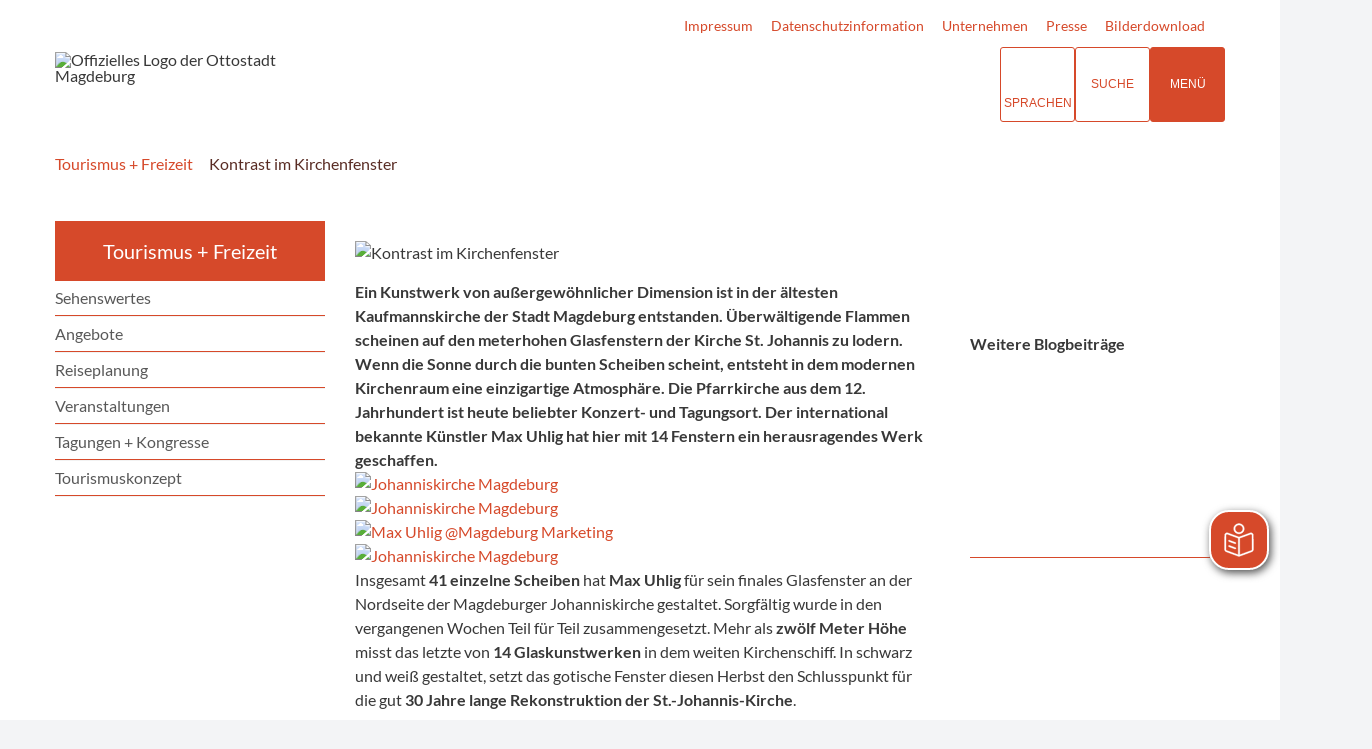

--- FILE ---
content_type: text/html; charset=ISO-8859-15
request_url: https://www.magdeburg-tourist.de/Tourismus-Freizeit/System/index.php?NavID=37.661&object=tx,557.3815.1&La=&&oNavID=37.661&La=1
body_size: 21545
content:
<!DOCTYPE HTML>
<html lang="de" class="frontend">
<head>

                  	

<meta charset="ISO-8859-15">
<title>Kontrast im Kirchenfenster / Touristische Informationen über Magdeburg</title>
<meta name="author" content="Touristische Informationen über Magdeburg">
<meta name="publisher" content="Touristische Informationen über Magdeburg">
<meta name="designer" content="Advantic GmbH">
<meta name="copyright" content="Touristische Informationen über Magdeburg">

    <meta name="robots" content="index,follow">

<meta name="viewport" content="width=device-width,initial-scale=1">
<meta name="format-detection" content="telephone=no">

		<link rel="alternate" type="application/rss+xml" title="Veranstaltungshinweise" href="https://www.magdeburg-tourist.de/media/rss/Veranstaltungshinweise_MMKT.xml"/>

		<link rel="alternate" type="application/rss+xml" title="Veranstaltungsexport" href="https://www.magdeburg-tourist.de/media/rss/Veranstaltungsexport.xml"/>

		<link rel="alternate" type="application/rss+xml" title="Pressemitteilungen Mageburg Marketing" href="https://www.magdeburg-tourist.de/media/rss/PresseMMKT.xml"/>
	

<meta property="og:locale" content="de_DE">
<meta property="og:site_name" content="Touristische Informationen über Magdeburg">
<meta name="twitter:card" content="summary_large_image">


		<meta property="og:type" content="website">
		<meta property="og:title" content="Kontrast im Kirchenfenster">
	<meta name="twitter:title" content="Kontrast im Kirchenfenster">
	<meta property="og:url" content="https://www.magdeburg-tourist.de/Tourismus-Freizeit/System/index.php?object=tx%2C557.3815.1&amp;La=1&amp;NavID=37.661&amp;oNavID=37.661">
	<meta name="twitter:url" content="https://www.magdeburg-tourist.de/Tourismus-Freizeit/System/index.php?object=tx%2C557.3815.1&amp;La=1&amp;NavID=37.661&amp;oNavID=37.661">
	<meta property="og:description" content="Ein Kunstwerk von au&szlig;ergew&ouml;hnlicher Dimension ist in der &auml;ltesten Kaufmannskirche der Stadt Magdeburg entstanden. &Uuml;berw&auml;ltigende Flammen scheinen auf den meterhohen Glasfenstern der Kirche St. Johannis zu lodern. Wenn die Sonne durch die bunten Scheiben scheint, entsteht in dem modernen Kirchenraum eine einzigartige Atmosph&auml;re. Die Pfarrkirche aus dem 12. Jahrhundert ist heute beliebter Konzert- und Tagungsort. Der international bekannte K&uuml;nstler Max Uhlig hat hier mit 14 Fenstern ein herausragendes Werk geschaffen.    
   Insgesamt  41 einzelne Scheiben  hat  Max Uhlig  f&uuml;r sein finales Glasfenster an der Nordseite der Magdeburger Johanniskirche gestaltet. Sorgf&auml;ltig wurde in den vergangenen Wochen Teil f&uuml;r Teil zusammengesetzt. Mehr als  zw&ouml;lf Meter H&ouml;he  misst das letzte von  14 Glaskunstwerken  in dem weiten Kirchenschiff. In schwarz und wei&szlig; gestaltet, setzt das gotische Fenster diesen Herbst den Schlusspunkt f&uuml;r die gut  30 Jahre lange Rekonstruktion der St.-Johannis-Kirche . 
 Die Geschichte der &auml;ltesten Kaufmannskirche Magdeburgs steht sinnbildlich f&uuml;r den Wandel der Landeshauptstadt. Das 1.200 Jahre alte Magdeburg ver&auml;ndert sich, ist stetig in Bewegung. Nur so konnte aus der  wiederholt stark zerst&ouml;rten Kirche  inmitten der Innenstadt ein  modernes Veranstaltungszentrum  entstehen. Heute finden hier  Konzerte, Tagungen und Ausstellungen  statt. W&auml;hrend in dem modernen Kirchenschiff applaudiert und konferiert wird, verstecken sich hinter gl&auml;sernen W&auml;nden Seminarr&auml;ume, eine Bar sowie B&uuml;ros. 
 Bestimmt wird die gesamte Johanniskirche von ihren  au&szlig;ergew&ouml;hnlichen Glasfenstern . Der ber&uuml;hmte  K&uuml;nstler Max Uhlig  hat ein farbenpr&auml;chtiges Kunstwerk geschaffen, welches den Interpretationen freien Lauf l&auml;sst. Die flammenf&ouml;rmigen Umrisse erinnern stark an ein Feuer &ndash; und damit an die bewegte Vergangenheit der Kirche. 
      Zur&uuml;ck ins  12. Jahrhundert : Bereits kurz nach ihrem Aufbau fiel die Johanniskirche wiederholt gro&szlig;en Stadtbr&auml;nden zum Opfer. Nach einem m&uuml;hevollen Wiederaufbau schlug 1451 der Blitz in den Nordturm ein. Ein knappes Jahrhundert sp&auml;ter war die Kaufmannskirche bereit f&uuml;r eines ihrer wichtigsten Ereignisse: Der  Reformator Martin Luther  hielt hier 1524 seine bedeutende Predigt, in deren Zuge innerhalb von sechs Wochen alle Magdeburger Pfarrkirchen zum Protestantismus wechselten. 
 Die bereits dritte, vollkommene Zerst&ouml;rung erlebte die Kirche im Drei&szlig;igj&auml;hrigen Krieg. Tillys Truppen vernichteten Magdeburg  1631  fast vollst&auml;ndig. Auf dem Gel&auml;nde der Johanniskirche errichteten die Magdeburger provisorisch eine h&ouml;lzerne Kirche. St&uuml;ck f&uuml;r St&uuml;ck wurden Kirchenschiff und T&uuml;rme neu errichtet. Es entstand das umfassendste Gel&auml;ut der Stadt. In den Folgejahren wurde hier gebetet und geheiratet. Bis die franz&ouml;sischen Truppen Magdeburg besetzten und die Kirche zum Pferdestall umfunktionierten. 
      Noch viel schlimmer kam es 1944 im Zweiten Weltkrieg. W&auml;hrend eines Luftangriffes der Alliierten erlitt die Johanniskirche f&uuml;nf schwere Treffer. So war das Geb&auml;ude bereits schwer besch&auml;digt, bevor am  16. Januar 1945  beim gro&szlig;en Luftangriff auf Magdeburg nur noch die Au&szlig;enmauern, einzelne Pfeiler und Turmreste stehen blieben. 
 Lange Zeit zeichnete die Ruine das Stadtbild. Allein Aufr&auml;umarbeiten und Sicherungsarbeiten wurden anfangs realisiert. Doch gleich  nach der Wende 1989  setzten sich die Magdeburger f&uuml;r den Wiederaufbau ein. Schnell gr&uuml;ndete sich das Kuratorium f&uuml;r den Wiederaufbau der Johanniskirche. Bereits 1991 erfolgten erste Bauarbeiten und die Ruine wurde f&uuml;r Kulturveranstaltungen genutzt. 
 Am  2. Oktober 1999  konnte das Geb&auml;ude wiederer&ouml;ffnet werden &ndash; und geh&ouml;rt seitdem zu den au&szlig;ergew&ouml;hnlichsten Eventlocations der Stadt. Denn: Die Magdeburger haben sich entschieden, dem Gotteshaus eine neue Funktion zu geben. Wo einst Gottesdienste gefeiert wurden, finden heute vor allem Konzerte und Tagungen statt. Und das inmitten gro&szlig;artiger Glaskunst. 2014 hatte Max Uhlig mit der Gestaltung der gotischen Fenster begonnen. Mit F&ouml;rdermitteln und Spenden haben die Magdeburger das Gro&szlig;projekt gestemmt. Sechs Jahre sp&auml;ter ist das Werk auf einer Glasfl&auml;che von fast 400 Quadratmetern jetzt vollendet &ndash; und macht jeden Besuch in der Magdeburger St.-Johannis-Kirche zu einem unvergesslichen Erlebnis.">
	<meta name="twitter:description" content="Ein Kunstwerk von au&szlig;ergew&ouml;hnlicher Dimension ist in der &auml;ltesten Kaufmannskirche der Stadt Magdeburg entstanden. &Uuml;berw&auml;ltigende Flammen scheinen auf den meterhohen Glasfenstern der Kirche St. Johannis zu lodern. Wenn die Sonne durch die bunten Scheiben scheint, entsteht in dem modernen Kirchenraum eine einzigartige Atmosph&auml;re. Die Pfarrkirche aus dem 12. Jahrhundert ist heute beliebter Konzert- und Tagungsort. Der international bekannte K&uuml;nstler Max Uhlig hat hier mit 14 Fenstern ein herausragendes Werk geschaffen.    
   Insgesamt  41 einzelne Scheiben  hat  Max Uhlig  f&uuml;r sein finales Glasfenster an der Nordseite der Magdeburger Johanniskirche gestaltet. Sorgf&auml;ltig wurde in den vergangenen Wochen Teil f&uuml;r Teil zusammengesetzt. Mehr als  zw&ouml;lf Meter H&ouml;he  misst das letzte von  14 Glaskunstwerken  in dem weiten Kirchenschiff. In schwarz und wei&szlig; gestaltet, setzt das gotische Fenster diesen Herbst den Schlusspunkt f&uuml;r die gut  30 Jahre lange Rekonstruktion der St.-Johannis-Kirche . 
 Die Geschichte der &auml;ltesten Kaufmannskirche Magdeburgs steht sinnbildlich f&uuml;r den Wandel der Landeshauptstadt. Das 1.200 Jahre alte Magdeburg ver&auml;ndert sich, ist stetig in Bewegung. Nur so konnte aus der  wiederholt stark zerst&ouml;rten Kirche  inmitten der Innenstadt ein  modernes Veranstaltungszentrum  entstehen. Heute finden hier  Konzerte, Tagungen und Ausstellungen  statt. W&auml;hrend in dem modernen Kirchenschiff applaudiert und konferiert wird, verstecken sich hinter gl&auml;sernen W&auml;nden Seminarr&auml;ume, eine Bar sowie B&uuml;ros. 
 Bestimmt wird die gesamte Johanniskirche von ihren  au&szlig;ergew&ouml;hnlichen Glasfenstern . Der ber&uuml;hmte  K&uuml;nstler Max Uhlig  hat ein farbenpr&auml;chtiges Kunstwerk geschaffen, welches den Interpretationen freien Lauf l&auml;sst. Die flammenf&ouml;rmigen Umrisse erinnern stark an ein Feuer &ndash; und damit an die bewegte Vergangenheit der Kirche. 
      Zur&uuml;ck ins  12. Jahrhundert : Bereits kurz nach ihrem Aufbau fiel die Johanniskirche wiederholt gro&szlig;en Stadtbr&auml;nden zum Opfer. Nach einem m&uuml;hevollen Wiederaufbau schlug 1451 der Blitz in den Nordturm ein. Ein knappes Jahrhundert sp&auml;ter war die Kaufmannskirche bereit f&uuml;r eines ihrer wichtigsten Ereignisse: Der  Reformator Martin Luther  hielt hier 1524 seine bedeutende Predigt, in deren Zuge innerhalb von sechs Wochen alle Magdeburger Pfarrkirchen zum Protestantismus wechselten. 
 Die bereits dritte, vollkommene Zerst&ouml;rung erlebte die Kirche im Drei&szlig;igj&auml;hrigen Krieg. Tillys Truppen vernichteten Magdeburg  1631  fast vollst&auml;ndig. Auf dem Gel&auml;nde der Johanniskirche errichteten die Magdeburger provisorisch eine h&ouml;lzerne Kirche. St&uuml;ck f&uuml;r St&uuml;ck wurden Kirchenschiff und T&uuml;rme neu errichtet. Es entstand das umfassendste Gel&auml;ut der Stadt. In den Folgejahren wurde hier gebetet und geheiratet. Bis die franz&ouml;sischen Truppen Magdeburg besetzten und die Kirche zum Pferdestall umfunktionierten. 
      Noch viel schlimmer kam es 1944 im Zweiten Weltkrieg. W&auml;hrend eines Luftangriffes der Alliierten erlitt die Johanniskirche f&uuml;nf schwere Treffer. So war das Geb&auml;ude bereits schwer besch&auml;digt, bevor am  16. Januar 1945  beim gro&szlig;en Luftangriff auf Magdeburg nur noch die Au&szlig;enmauern, einzelne Pfeiler und Turmreste stehen blieben. 
 Lange Zeit zeichnete die Ruine das Stadtbild. Allein Aufr&auml;umarbeiten und Sicherungsarbeiten wurden anfangs realisiert. Doch gleich  nach der Wende 1989  setzten sich die Magdeburger f&uuml;r den Wiederaufbau ein. Schnell gr&uuml;ndete sich das Kuratorium f&uuml;r den Wiederaufbau der Johanniskirche. Bereits 1991 erfolgten erste Bauarbeiten und die Ruine wurde f&uuml;r Kulturveranstaltungen genutzt. 
 Am  2. Oktober 1999  konnte das Geb&auml;ude wiederer&ouml;ffnet werden &ndash; und geh&ouml;rt seitdem zu den au&szlig;ergew&ouml;hnlichsten Eventlocations der Stadt. Denn: Die Magdeburger haben sich entschieden, dem Gotteshaus eine neue Funktion zu geben. Wo einst Gottesdienste gefeiert wurden, finden heute vor allem Konzerte und Tagungen statt. Und das inmitten gro&szlig;artiger Glaskunst. 2014 hatte Max Uhlig mit der Gestaltung der gotischen Fenster begonnen. Mit F&ouml;rdermitteln und Spenden haben die Magdeburger das Gro&szlig;projekt gestemmt. Sechs Jahre sp&auml;ter ist das Werk auf einer Glasfl&auml;che von fast 400 Quadratmetern jetzt vollendet &ndash; und macht jeden Besuch in der Magdeburger St.-Johannis-Kirche zu einem unvergesslichen Erlebnis.">
		<meta property="og:image" content="https://www.magdeburg-tourist.de/media/custom/557_8406_1_g.JPG?1607693782">
		<meta property="og:image:alt" content="Kontrast im Kirchenfenster">
		<meta name="twitter:image" content="https://www.magdeburg-tourist.de/media/custom/557_8406_1_g.JPG?1607693782">
		<meta name="twitter:image:alt" content="Kontrast im Kirchenfenster">
			<meta property="og:image" content="https://www.magdeburg-tourist.de/media/custom/557_8407_1_g.JPG?1607693783">
		<meta property="og:image:alt" content="Luthers bedeutende Predigt">
		<meta name="twitter:image" content="https://www.magdeburg-tourist.de/media/custom/557_8407_1_g.JPG?1607693783">
		<meta name="twitter:image:alt" content="Luthers bedeutende Predigt">
			<meta property="og:image" content="https://www.magdeburg-tourist.de/media/custom/557_8408_1_g.JPG?1607693835">
		<meta property="og:image:alt" content="Von der Ruine zum Kunstwerk">
		<meta name="twitter:image" content="https://www.magdeburg-tourist.de/media/custom/557_8408_1_g.JPG?1607693835">
		<meta name="twitter:image:alt" content="Von der Ruine zum Kunstwerk">
			<meta property="og:image" content="https://www.magdeburg-tourist.de/media/custom/557_8404_1_g.JPG?1607693773">
		<meta property="og:image:alt" content="Kontrast im Kirchenfenster ©www.AndreasLander.de">
		<meta name="twitter:image" content="https://www.magdeburg-tourist.de/media/custom/557_8404_1_g.JPG?1607693773">
		<meta name="twitter:image:alt" content="Kontrast im Kirchenfenster ©www.AndreasLander.de">
	



<!--#c#-->
<!--#c5#-->
    



	
	
	<link rel="stylesheet" media="screen" type="text/css" href="/output/js/ikiss/favoriten/ikiss.favoriten.css" />
	<link rel="stylesheet" href="/output/fonts/fontawesome-6/css/all.min.css">
	<link rel="stylesheet" href="/layout/md22/assets/js/slicknav/slicknav.min.css?__ts=1667826303">
	<link rel="stylesheet" media="screen" type="text/css" href="/layout/md22/slick.css?__ts=1675244302"/>
	<link rel="stylesheet" href="/layout/md22/layout.css?__ts=1768308114">
		<link rel="stylesheet" href="/layout/md22/modern-nav.css?__ts=1675181944">
			<link rel="stylesheet preload" media="screen" href="/layout/md22/assets/fonts/lato.css">
	
	
	<style>

	:root {
				--fontsize: 16px;
				--primarycolor: #D6492A;
				--primarytextcolor: #FFFFFF;
				--secondarycolor: #F3F4F6;
				--secondarytextcolor: #444444;
				--linkcolor: #D6492A;
				--umbra: #542d24;
		--bottom: 150px;

	}

		input[type="submit"] { background-color:#D6492A; color:#FFFFFF; }
		.flags .cards:not(.cards-circle) > a, .flags .cards:not(.cards-circle) > a:hover, .flags .cards:not(.cards-circle) > a:focus, .flags .cards[class*="flex-col-"] { background-color: #EEEEEE; }
	.flags a .caption::after { border-left-color: #EEEEEE; }
	.flags a .caption, .flags .cards .icon + .caption { background-color: #EEEEEE; }
		.flags .cards:not(.cards-circle) > a, .flags .cards:not(.cards-circle) > a *, .flags .cards:not(.cards-circle) .icon i, .flags a .caption, .flags .cards .icon + .caption { color: #202020 !important; }
	     .accordion-title { background-color: #EEEEEE; }
         .accordion-title, .accordion-title span, .accordion-title i, .accordion-title i[class*="fa-"] { color: #542D24; }
         .cards:not(.cards-circle), .cards:not(.cards-circle) > a, .cards.cards-circle .icon { background-color: #FFFFFF; }
    .cards:not(.cards-circle) { border: 1px solid #D6492A; }
    .cards:not(.cards-circle) .icon i { color:  #D6492A; }
    .cards:not(.cards-circle) > a:hover, .cards:not(.cards-circle) > a:focus, .cards.cards-circle:hover .icon { background-color: #D6492A; color: #fff !important; }
    .cards:not(.cards-circle) > a:hover .icon i, .cards:not(.cards-circle) > a:focus .icon i, .cards:not(.cards-circle) > a:hover .caption p, .cards:not(.cards-circle) > a:focus .caption p { color: #fff !important; }

	.cards.cards-circle > a:hover .icon i, .cards.cards-circle > a:focus .icon i, .cards.cards-circle > a.tab-focus .icon i, 
	.cards.cards-overlay .caption { color: #FFFFFF; }
         .cards:not(.cards-circle) > a, .cards > a .icon, .cards > a .icon i, .cards:not(.cards-circle):not(.cards-overlay) .caption * { color: #542D24; }
    .cards.cards-circle .icon, .cards.cards-circle .image { border: 3px solid #542D24; }
	.cards.cards-circle:hover .icon, .cards.cards-circle:focus .icon, .cards.cards-circle > a.tab-focus .icon,
	.cards.cards-overlay .caption { background-color: #542D24; }
	     table { background-color: #F5F5F5; }
         table { color: #542D24; }
    		.ui-widget.ui-widget-content.ui-autocomplete { max-width:760px;max-height:calc(50vh - calc(var(--padding-lg) + var(--padding))); }
	
	@media screen and (-ms-high-contrast: none), (-ms-high-contrast: active) {
		.breadcrumb li.npt_last a,
		.breadcrumb li a:hover,
		.breadcrumb li a:focus,
		.suche button:hover,
		.suche button:focus,
		.quickmenu ul a:hover,
		.quickmenu ul a:focus,
		.header-right .slicknav_btn,
		.top-bar > .row > .slicknav_btn,
		.top-bar > .flex-row > .slicknav_btn,
		.header-right .slicknav_menutxt,
		.top-bar > .flex-row .slicknav_menutxt,
		.titelbild .slogan.with-bg .slogan-title,
		a, .linkcolor, .linkcolor a, .more, .list-topic, .page-topic,
		.submenu.toggle-submenu .nlv_2 .open-close:hover,
		.submenu.toggle-submenu .nlv_2 .open-close:focus,
		.submenu.toggle-submenu .nlv_2 .open-close.tab-focus,
		.submenu.toggle-submenu .nlv_2 .open-close.active,
		.submenu.toggle-submenu .nlv_3 a:hover, .submenu.toggle-submenu .nlv_3 a:focus, .submenu.toggle-submenu .nlv_3 a.nlk_on,
		.submenu.toggle-submenu .nlv_3 span:hover, .submenu.toggle-submenu .nlv_3 span:focus, .submenu.toggle-submenu .nlv_3 span.nlk_on,
		.submenu.toggle-submenu .nlv_4 a:hover, .submenu.toggle-submenu .nlv_4 a:focus, .submenu.toggle-submenu .nlv_4 a.nlk_on,
		.submenu.toggle-submenu .nlv_4 span:hover, .submenu.toggle-submenu .nlv_4 span:focus, .submenu.toggle-submenu .nlv_4 span.nlk_on,
		.submenu.toggle-submenu .nlv_5 a:hover, .submenu.toggle-submenu .nlv_5 a:focus, .submenu.toggle-submenu .nlv_5 a.nlk_on,
		.submenu.toggle-submenu .nlv_5 span:hover, .submenu.toggle-submenu .nlv_5 span:focus, .submenu.toggle-submenu .nlv_5 span.nlk_on,
		.submenu.toggle-submenu .nlv_6 a:hover, .submenu.toggle-submenu .nlv_6 a:focus, .submenu.toggle-submenu .nlv_6 a.nlk_on,
		.submenu.toggle-submenu .nlv_6 span:hover, .submenu.toggle-submenu .nlv_6 span:focus, .submenu.toggle-submenu .nlv_6 span.nlk_on,
		.result-list > li > a:hover .list-title,
		.result-list > li > a:focus .list-title,
		.result-list .overlay > a:hover .list-title,
		.result-list .overlay > a:focus .list-title,
		.page-topic,
		.result-list .list-topic {
			color: #D6492A;
		}

		.main-navigation .nlv_1 ul::after,
		.submenu .nlv_1 > li > a,
		.suche-btn, .suche-btn-fs,
		.modern-search .header-right .slicknav_btn,
		.header-right .slicknav_icon-bar,
		.top-bar > .flex-row .slicknav_icon-bar,
		.slicknav_menu,
		.frontend .modern-search button.modern-nav-btn,
		.frontend button.modern-nav-btn.fs-btn,
		.titelbild .slogan.with-bg .slogan-text,
		.titelbild-slider .titelbild-direction-nav .tab-focus,
		.randspalte h1.primary-bg-color, .randspalte h2.primary-bg-color, .randspalte h3.primary-bg-color,
		.randspalte h4.primary-bg-color:first-child, .randspalte h5.primary-bg-color:first-child, .randspalte h6.primary-bg-color:first-child,
		.widget-title,
		.cards.cards-circle:hover .icon,
		.cards.cards-circle:focus .icon,
		.cards.cards-circle > a.tab-focus .icon,
		.primary-bg-color, button.primary-bg-color,
		:not(.startseite) .main-content .csslink_intern::after,
		:not(.startseite) .main-content .csslink_extern::after,
		a.btn, button.btn, input.btn, .btn a, span.ikiss-field-button input,
		.abc-list li a:hover,
		.abc-list li a:focus,
		#datepicker_events .ui-state-active {
			background-color: #D6492A;
		}

		.cards.cards-circle .icon,
		.cards.cards-circle .image {
			border: 3px solid #D6492A !important;
			color: #D6492A !important;
		}

		.submenu.toggle-submenu .nlv_3 a:hover, .submenu.toggle-submenu .nlv_3 a:focus, .submenu.toggle-submenu .nlv_3 a.nlk_on,
		.submenu.toggle-submenu .nlv_3 span:hover, .submenu.toggle-submenu .nlv_3 span:focus, .submenu.toggle-submenu .nlv_3 span.nlk_on,
		.submenu.toggle-submenu .nlv_4 a:hover, .submenu.toggle-submenu .nlv_4 a:focus, .submenu.toggle-submenu .nlv_4 a.nlk_on,
		.submenu.toggle-submenu .nlv_4 span:hover, .submenu.toggle-submenu .nlv_4 span:focus, .submenu.toggle-submenu .nlv_4 span.nlk_on,
		.submenu.toggle-submenu .nlv_5 a:hover, .submenu.toggle-submenu .nlv_5 a:focus, .submenu.toggle-submenu .nlv_5 a.nlk_on,
		.submenu.toggle-submenu .nlv_5 span:hover, .submenu.toggle-submenu .nlv_5 span:focus, .submenu.toggle-submenu .nlv_5 span.nlk_on,
		.submenu.toggle-submenu .nlv_6 a:hover, .submenu.toggle-submenu .nlv_6 a:focus, .submenu.toggle-submenu .nlv_6 a.nlk_on,
		.submenu.toggle-submenu .nlv_6 span:hover, .submenu.toggle-submenu .nlv_6 span:focus, .submenu.toggle-submenu .nlv_6 span.nlk_on {
			border-color: #D6492A;
		}
	}
</style>
	
	
	<link rel="apple-touch-icon" sizes="180x180" href="/layout/md22/assets/favicons/apple-icon.png?__ts=1598945523">
	<link rel="icon" type="image/png" sizes="32x32" href="/layout/md22/assets/favicons/favicon-32x32.png?__ts=1598945523">
	<link rel="icon" type="image/png" sizes="16x16" href="/layout/md22/assets/favicons/favicon-16x16.png?__ts=1598945523">
	<link rel="manifest" href="/layout/md22/assets/favicons/manifest.json?__ts=1598945522">
	<link rel="mask-icon" href="/layout/md22/assets/favicons/favicons/safari-pinned-tab.svg" color="#000000">
	<link rel="shortcut icon" href="/layout/md22/assets/favicons/favicon.ico?__ts=1598945521">
	<meta name="msapplication-TileColor" content="#ffffff">
	<meta name="msapplication-config" content="/layout/md22/assets/favicons/browserconfig.xml">
	<meta name="theme-color" content="#ffffff">
	
	
	<script src="/output/js/jquery/jquery-3.7.1.min.js"></script>
	<script src="/output/js/jquery/jquery-ui-1.14.1.min.js"></script>
	<link rel="stylesheet" media="screen" type="text/css" href="/output/js/jquery/jquery-ui.min.css" />
	<script src="/output/js/jquery/mustache.min.js"></script>
	<script src="/output/js/jquery/jquery-migrate-3.5.2.min.js"></script>
	
	
	<script src="/output/js/ikiss/basic.min.js"></script>

	
	<link rel="stylesheet" type="text/css" href="/output/js/highslide/highslide.css">
	<script type="text/javascript" src="/output/js/highslide/highslide-with-gallery.packed.js"></script>
	<script type="text/javascript" src="/output/js/highslide/hs_config.js"></script>
	
	
	<script type="text/javascript" src="/output/js/ikiss/favoriten/ikiss.favoriten.js"></script>
	<script type="text/javascript" src="/layout/md22/assets/js/slick.min.js?__ts=1670236965"></script>
	
	
	<script>document.addEventListener("touchstart", function(){}, true);</script>
	
	
	<script src="/layout/md22/assets/js/focus-within.js?__ts=1667826303"></script>
	
	
	<script type="text/javascript" src="/output/js/ikiss/ikissTwoClickIframe.js"></script>


		<link rel="alternate" type="application/rss+xml" title="Veranstaltungshinweise" href="https://www.magdeburg-tourist.de/media/rss/Veranstaltungshinweise_MMKT.xml"/>

		<link rel="alternate" type="application/rss+xml" title="Veranstaltungsexport" href="https://www.magdeburg-tourist.de/media/rss/Veranstaltungsexport.xml"/>

		<link rel="alternate" type="application/rss+xml" title="Pressemitteilungen Mageburg Marketing" href="https://www.magdeburg-tourist.de/media/rss/PresseMMKT.xml"/>
   
        <script async src="/output/js/eyeable/config/www.magdeburg-tourist.de.js"></script>
        
        <script async src="/output/js/eyeable/public/js/eyeAble.js"></script>
        
        <script async src="https://translate-cdn.eye-able.com/eye-able-translate.js"></script>
    	
	    <script id="conword-root" charset="utf-8" src="https://static.conword.io/js/v2/magdeburg/conword.js"></script>





	</head>

<body id="start" class=" folgeseite sticky-nav">
	
		<script>
		if (navigator.cookieEnabled) {
			$(function() {
				var showCookieNote = ikiss_basic.getCookie('ikiss-cookie-note-off');
				if (showCookieNote !== false) return;
				$('#cookie-note').slideDown();
				$('#cookie-note-accept, #cookie-note-hide').click(function() {
					var setCk = ikiss_basic.setCookie, _paq = window._paq || [];
					setCk('ikiss-cookie-note-off', 1, 365);
					setCk('ikiss-cookie-msg');
					setCk('ikiss-tracking');
					_paq.push(['trackEvent', 'hideCookieNote', 'click']);
					$('#cookie-note').slideUp();
					if ($(this).attr('id') == 'cookie-note-accept') {
						_paq.push(['trackEvent', 'acceptTracking', 'click']);
						setCk('ikiss-tracking-on', 1, 365);
						window.location.reload();
					}
					if ($(this).attr('id') == 'cookie-note-hide') {
						setCk('ikiss-tracking-on');
						var allCk = document.cookie.split(';'), i=0, cCk;
						for (; i < allCk.length; i++) {
							cCk = allCk[i].trim();
							/^_pk_/g.test(cCk) && setCk(cCk.split('=')[0]);
						}
					}
				});
			});
		}
	</script>
	<div id="cookie-note" class="cookie-note bottom-left" data-ikiss-mfid="41.115.2.1">
		<div class="pull-left">
					<div style="display:inline" class="text3"><p>Diese Webseite verwendet Cookies f&uuml;r pers&ouml;nliche Einstellungen und spezielle Funktionen.</p>
<p>Zudem m&ouml;chten wir Cookies auch verwenden, um statistische Daten zur Nutzung unseres Angebots zu sammeln (Tracking). Daf&uuml;r bitten wir um Ihre Zustimmung.</p>
<p><strong><a target="_self" href="/Tourismus-Freizeit/System/Datenschutz/" class="csslink_intern">Mehr dazu in unserer Datenschutzerkl&auml;rung.</a></strong></p></div>
				</div>
		<div class="pull-right">
			<button id="cookie-note-hide" class="btn"><i class="far fa-times" aria-hidden="true"></i>Ablehnen</button><br class="hide"><button id="cookie-note-accept" class="btn"><i class="far fa-check" aria-hidden="true"></i>Zustimmen</button>
		</div>
	</div>
	<div class="sr-jump hide-md">
		<ul aria-label="Sprungziele">
			<li><a href="#jump-content" title="direkt zum Inhalt springen">zum Inhalt</a></li>
			<li><a href="#jump-menu" title="direkt zum Hauptmen&uuml; springen">zum Hauptmen&uuml;</a></li>
			<li><a href="#jump-submenu" title="direkt zum Untermen&uuml; springen">zum Untermen&uuml;</a></li>			<li><a href="#jump-shortmenu" title="direkt zum Kurzmen&uuml; springen">zum Kurzmen&uuml;</a></li>
			<li><a href="javascript:document.getElementById('text').focus();" title="direkt zur Volltextsuche springen">zur Volltextsuche</a></li>
		</ul>
	</div>

		<section class="modern-nav flex">
		<strong id="jump-menu" class="sr-only">Hauptmen&uuml;</strong>
		<button class="modern-nav-btn close primary-bg-color">
			<i class="far fa-times fa-fw" aria-hidden="true"></i><span class="btn-desc"><small>schlie&szlig;en</small></span>
		</button>
		<nav id="nav-mob" aria-label="Navigation"></nav>
		<nav id="nav" class="hide" aria-label="Hauptnavigation">
		    
 
	<ul id="rid_0" class="nlv_1" role='navigation'>
		<li id="nlt_37_9" class="npt_on npt_first npt_last childs"><a href="/Tourismus-Freizeit/" id="nid_37_9" class="nlk_on npt_first npt_last childs">Tourismus + Freizeit</a>
		<ul id="rid_37_9" class="nlv_2" role='navigation'>
			<li id="nlt_115_1" class="npt_off npt_first childs"><a href="/Tourismus-Freizeit/Sehenswertes/" id="nid_115_1" class="nlk_off npt_first childs">Sehenswertes</a>
			<ul id="rid_115_1" class="nlv_3" role='navigation'>
				<li id="nlt_698_47" class="npt_off npt_first"><a href="/Tourismus-Freizeit/Sehenswertes/Sehensw%C3%BCrdigkeiten/" id="nid_698_47" class="nlk_off npt_first">Sehenswürdigkeiten</a>				</li>
				<li id="nlt_557_92" class="npt_off"><a href="/Tourismus-Freizeit/Sehenswertes/14-Gr%C3%BCnde-f%C3%BCr-Magdeburg/" id="nid_557_92" class="nlk_off">14 Gründe für Magdeburg</a></li>
				<li id="nlt_115_9" class="npt_off childs"><a href="/Tourismus-Freizeit/Sehenswertes/Kunst-und-Kultur/" id="nid_115_9" class="nlk_off childs">Kunst und Kultur</a>
				<ul id="rid_115_9" class="nlv_4" role='navigation'>
					<li id="nlt_115_11" class="npt_off npt_first"><a href="/Tourismus-Freizeit/Sehenswertes/Kunst-und-Kultur/Theater/" id="nid_115_11" class="nlk_off npt_first">Theater</a></li>
					<li id="nlt_115_10" class="npt_off"><a href="/Tourismus-Freizeit/Sehenswertes/Kunst-und-Kultur/Museen/" id="nid_115_10" class="nlk_off">Museen</a></li>
					<li id="nlt_115_12" class="npt_off"><a href="/Tourismus-Freizeit/Sehenswertes/Kunst-und-Kultur/Kabaretts/" id="nid_115_12" class="nlk_off">Kabaretts</a></li>
					<li id="nlt_115_75" class="npt_off"><a href="/Tourismus-Freizeit/Sehenswertes/Kunst-und-Kultur/Galerien-Ausstellungen/" id="nid_115_75" class="nlk_off">Galerien + Ausstellungen</a></li>
					<li id="nlt_557_9" class="npt_off"><a href="/Tourismus-Freizeit/Sehenswertes/Kunst-und-Kultur/Kino/" id="nid_557_9" class="nlk_off">Kino</a></li>
					<li id="nlt_115_43" class="npt_off"><a href="/Tourismus-Freizeit/Sehenswertes/Kunst-und-Kultur/Kultureinrichtungen/" id="nid_115_43" class="nlk_off">Kultureinrichtungen</a></li>
					<li id="nlt_557_93" class="npt_off npt_last"><a href="/Tourismus-Freizeit/Sehenswertes/Kunst-und-Kultur/Industriekultur/" id="nid_557_93" class="nlk_off npt_last">Industriekultur</a></li>
				</ul>
				</li>
				<li id="nlt_115_13" class="npt_off childs"><a href="/Tourismus-Freizeit/Sehenswertes/Freizeit-und-Sport/" id="nid_115_13" class="nlk_off childs">Freizeit und Sport</a>
				<ul id="rid_115_13" class="nlv_4" role='navigation'>
					<li id="nlt_557_254" class="npt_off npt_first childs"><a href="/Tourismus-Freizeit/Sehenswertes/Freizeit-und-Sport/Radfahren/" id="nid_557_254" class="nlk_off npt_first childs">Radfahren</a>
					<ul id="rid_557_254" class="nlv_5" role='navigation'>
						<li id="nlt_557_314" class="npt_off npt_first"><a href="/Tourismus-Freizeit/Sehenswertes/Freizeit-und-Sport/Radfahren/Natur-und-Elbauen/" id="nid_557_314" class="nlk_off npt_first">Natur und Elbauen</a></li>
						<li id="nlt_557_313" class="npt_off"><a href="/Tourismus-Freizeit/Sehenswertes/Freizeit-und-Sport/Radfahren/an-der-Elbe/" id="nid_557_313" class="nlk_off">an der Elbe</a></li>
						<li id="nlt_557_315" class="npt_off"><a href="/Tourismus-Freizeit/Sehenswertes/Freizeit-und-Sport/Radfahren/Umgebung-Magdeburg-Nord/" id="nid_557_315" class="nlk_off">Umgebung Magdeburg Nord</a></li>
						<li id="nlt_557_316" class="npt_off"><a href="/Tourismus-Freizeit/Sehenswertes/Freizeit-und-Sport/Radfahren/Umgebung-Magdeburg-S%C3%BCd/" id="nid_557_316" class="nlk_off">Umgebung Magdeburg Süd</a></li>
						<li id="nlt_557_317" class="npt_off"><a href="/Tourismus-Freizeit/Sehenswertes/Freizeit-und-Sport/Radfahren/Festungsanlagen-Magdeburg/" id="nid_557_317" class="nlk_off">Festungsanlagen Magdeburg</a></li>
						<li id="nlt_557_312" class="npt_off npt_last"><a href="/Tourismus-Freizeit/Sehenswertes/Freizeit-und-Sport/Radfahren/St%C3%A4dtepartnerschaftsradweg/" id="nid_557_312" class="nlk_off npt_last">Städtepartnerschaftsradweg</a></li>
					</ul>
					</li>
					<li id="nlt_557_295" class="npt_off childs"><a href="/Tourismus-Freizeit/Sehenswertes/Freizeit-und-Sport/Wandern/" id="nid_557_295" class="nlk_off childs">Wandern</a>
					<ul id="rid_557_295" class="nlv_5" role='navigation'>
						<li id="nlt_557_332" class="npt_off npt_first"><a href="/Tourismus-Freizeit/Sehenswertes/Freizeit-und-Sport/Wandern/Entlang-der-Elbe/" id="nid_557_332" class="nlk_off npt_first">Entlang der Elbe</a></li>
						<li id="nlt_557_331" class="npt_off"><a href="/Tourismus-Freizeit/Sehenswertes/Freizeit-und-Sport/Wandern/historische-Altstadt/" id="nid_557_331" class="nlk_off">historische Altstadt</a></li>
						<li id="nlt_557_333" class="npt_off"><a href="/Tourismus-Freizeit/Sehenswertes/Freizeit-und-Sport/Wandern/Magdeburger-Stadtteile/" id="nid_557_333" class="nlk_off">Magdeburger Stadtteile</a></li>
						<li id="nlt_557_334" class="npt_off npt_last"><a href="/Tourismus-Freizeit/Sehenswertes/Freizeit-und-Sport/Wandern/Heinrich-Apel-Weg/" id="nid_557_334" class="nlk_off npt_last">Heinrich-Apel-Weg</a></li>
					</ul>
					</li>
					<li id="nlt_698_159" class="npt_off"><a href="/Tourismus-Freizeit/Sehenswertes/Freizeit-und-Sport/Zoo-Magdeburg/" id="nid_698_159" class="nlk_off">Zoo Magdeburg</a></li>
					<li id="nlt_698_55" class="npt_off"><a href="/Tourismus-Freizeit/Sehenswertes/Freizeit-und-Sport/Wasserwandern/" id="nid_698_55" class="nlk_off">Wasserwandern</a></li>
					<li id="nlt_557_147" class="npt_off"><a href="/Tourismus-Freizeit/Sehenswertes/Freizeit-und-Sport/Camping/" id="nid_557_147" class="nlk_off">Camping</a></li>
					<li id="nlt_557_213" class="npt_off"><a href="/Tourismus-Freizeit/Sehenswertes/Freizeit-und-Sport/Kino/" id="nid_557_213" class="nlk_off">Kino</a></li>
					<li id="nlt_115_46" class="npt_off"><a href="/Tourismus-Freizeit/Sehenswertes/Freizeit-und-Sport/Handball/" id="nid_115_46" class="nlk_off">Handball</a></li>
					<li id="nlt_37_568" class="npt_off"><a href="/Tourismus-Freizeit/Sehenswertes/Freizeit-und-Sport/Fu%C3%9Fball/" id="nid_37_568" class="nlk_off">Fußball</a></li>
					<li id="nlt_557_88" class="npt_off npt_last"><a href="/Tourismus-Freizeit/Sehenswertes/Freizeit-und-Sport/Freib%C3%A4der-und-Schwimmhallen/" id="nid_557_88" class="nlk_off npt_last">Freibäder und Schwimmhallen</a></li>
				</ul>
				</li>
				<li id="nlt_115_14" class="npt_off"><a href="/Tourismus-Freizeit/Sehenswertes/Parks-und-G%C3%A4rten/" id="nid_115_14" class="nlk_off">Parks und Gärten</a>				</li>
				<li id="nlt_115_18" class="npt_off"><a href="/Tourismus-Freizeit/Sehenswertes/Ausflugsziele/" id="nid_115_18" class="nlk_off">Ausflugsziele</a></li>
				<li id="nlt_115_4" class="npt_off"><a href="/Tourismus-Freizeit/Sehenswertes/Geschichte/" id="nid_115_4" class="nlk_off">Geschichte</a></li>
				<li id="nlt_557_22" class="npt_off"><a href="/Tourismus-Freizeit/Sehenswertes/Pers%C3%B6nlichkeiten/" id="nid_557_22" class="nlk_off">Persönlichkeiten</a></li>
				<li id="nlt_698_52" class="npt_off"><a href="/Tourismus-Freizeit/Sehenswertes/Shopping/" id="nid_698_52" class="nlk_off">Shopping</a></li>
				<li id="nlt_557_321" class="npt_off npt_last"><a href="/Tourismus-Freizeit/Sehenswertes/Gastronomie/" id="nid_557_321" class="nlk_off npt_last">Gastronomie</a></li>
			</ul>
			</li>
			<li id="nlt_557_208" class="npt_off childs"><a href="/Tourismus-Freizeit/Angebote/" id="nid_557_208" class="nlk_off childs">Angebote</a>
			<ul id="rid_557_208" class="nlv_3" role='navigation'>
				<li id="nlt_698_40" class="npt_off npt_first childs"><a href="/Tourismus-Freizeit/Angebote/Stadtf%C3%BChrungen/" id="nid_698_40" class="nlk_off npt_first childs">Stadtführungen</a>
				<ul id="rid_698_40" class="nlv_4" role='navigation'>
					<li id="nlt_37_561" class="npt_off npt_first"><a href="/Tourismus-Freizeit/Angebote/Stadtf%C3%BChrungen/Stadtrundfahrten/" id="nid_37_561" class="nlk_off npt_first">Stadtrundfahrten</a></li>
					<li id="nlt_115_135" class="npt_off"><a href="/Tourismus-Freizeit/Angebote/Stadtf%C3%BChrungen/Stadtrundg%C3%A4nge/" id="nid_115_135" class="nlk_off">Stadtrundgänge</a></li>
					<li id="nlt_557_177" class="npt_off"><a href="/Tourismus-Freizeit/Angebote/Stadtf%C3%BChrungen/Kinderf%C3%BChrungen/" id="nid_557_177" class="nlk_off">Kinderführungen</a></li>
					<li id="nlt_557_64" class="npt_off"><a href="/Tourismus-Freizeit/Angebote/Stadtf%C3%BChrungen/Innenf%C3%BChrungen/" id="nid_557_64" class="nlk_off">Innenführungen</a></li>
					<li id="nlt_115_139" class="npt_off"><a href="/Tourismus-Freizeit/Angebote/Stadtf%C3%BChrungen/Onlinebuchung/" id="nid_115_139" class="nlk_off">Onlinebuchung</a></li>
					<li id="nlt_115_155" class="npt_off npt_last"><a href="/Tourismus-Freizeit/Angebote/Stadtf%C3%BChrungen/Gruppenerlebnisse/" id="nid_115_155" class="nlk_off npt_last">Gruppenerlebnisse</a></li>
				</ul>
				</li>
				<li id="nlt_115_7" class="npt_off childs"><a href="/Tourismus-Freizeit/Angebote/Reiseangebote/" id="nid_115_7" class="nlk_off childs">Reiseangebote</a>
				<ul id="rid_115_7" class="nlv_4" role='navigation'>
					<li id="nlt_557_51" class="npt_off npt_first"><a href="/Tourismus-Freizeit/Angebote/Reiseangebote/Entdeckerzeit/" id="nid_557_51" class="nlk_off npt_first">Entdeckerzeit</a></li>
					<li id="nlt_557_52" class="npt_off"><a href="/Tourismus-Freizeit/Angebote/Reiseangebote/Aktivzeit/" id="nid_557_52" class="nlk_off">Aktivzeit</a></li>
					<li id="nlt_557_71" class="npt_off"><a href="/Tourismus-Freizeit/Angebote/Reiseangebote/Naturzeit/" id="nid_557_71" class="nlk_off">Naturzeit</a></li>
					<li id="nlt_557_53" class="npt_off"><a href="/Tourismus-Freizeit/Angebote/Reiseangebote/Entspannungszeit/" id="nid_557_53" class="nlk_off">Entspannungszeit</a></li>
					<li id="nlt_557_54" class="npt_off"><a href="/Tourismus-Freizeit/Angebote/Reiseangebote/Romantikzeit/" id="nid_557_54" class="nlk_off">Romantikzeit</a></li>
					<li id="nlt_557_58" class="npt_off"><a href="/Tourismus-Freizeit/Angebote/Reiseangebote/Weihnachtszeit/" id="nid_557_58" class="nlk_off">Weihnachtszeit</a></li>
					<li id="nlt_557_60" class="npt_off npt_last"><a href="/Tourismus-Freizeit/Angebote/Reiseangebote/Gruppenzeit/" id="nid_557_60" class="nlk_off npt_last">Gruppenzeit</a></li>
				</ul>
				</li>
				<li id="nlt_557_44" class="npt_off childs"><a href="/Tourismus-Freizeit/Angebote/Gruppen-erlebnisse/" id="nid_557_44" class="nlk_off childs">Gruppen&shy;erlebnisse</a>
				<ul id="rid_557_44" class="nlv_4" role='navigation'>
					<li id="nlt_557_47" class="npt_off npt_first npt_last"><a href="/Tourismus-Freizeit/Angebote/Gruppen-erlebnisse/Informationen-f%C3%BCr-Busunternehmen/" id="nid_557_47" class="nlk_off npt_first npt_last">Informationen für Busunternehmen</a></li>
				</ul>
				</li>
				<li id="nlt_557_109" class="npt_off"><a href="/redirect.phtml?extlink=1&amp;La=1&amp;url_fid=557.1059.1" target="_top" id="nid_557_109" class="nlk_off">Tickets</a></li>
				<li id="nlt_698_42" class="npt_off"><a href="/redirect.phtml?extlink=1&amp;La=1&amp;url_fid=115.146.1" target="_blank" id="nid_698_42" class="nlk_off">Souvenirshop</a></li>
				<li id="nlt_698_39" class="npt_off npt_last"><a href="/redirect.phtml?extlink=1&amp;La=1&amp;url_fid=557.1793.1" target="_blank" id="nid_698_39" class="nlk_off npt_last">Tourist Card</a></li>
			</ul>
			</li>
			<li id="nlt_557_209" class="npt_off childs"><a href="/Tourismus-Freizeit/Reiseplanung/" id="nid_557_209" class="nlk_off childs">Reiseplanung</a>
			<ul id="rid_557_209" class="nlv_3" role='navigation'>
				<li id="nlt_115_5" class="npt_off npt_first childs"><a href="/Tourismus-Freizeit/Reiseplanung/Tourist-Information/" id="nid_115_5" class="nlk_off npt_first childs">Tourist Information</a>
				<ul id="rid_115_5" class="nlv_4" role='navigation'>
					<li id="nlt_557_228" class="npt_off npt_first"><a href="/Tourismus-Freizeit/Reiseplanung/Tourist-Information/Tourist-Information-am-Breiten-Weg/" id="nid_557_228" class="nlk_off npt_first">Tourist Information am Breiten Weg</a></li>
					<li id="nlt_557_132" class="npt_off npt_last"><a href="/Tourismus-Freizeit/Reiseplanung/Tourist-Information/Tourist-Information-am-Hauptbahnhof/" id="nid_557_132" class="nlk_off npt_last">Tourist Information am Hauptbahnhof</a></li>
				</ul>
				</li>
				<li id="nlt_115_119" class="npt_off childs"><a href="/Tourismus-Freizeit/Reiseplanung/%C3%9Cbernachten/" id="nid_115_119" class="nlk_off childs">Übernachten</a>
				<ul id="rid_115_119" class="nlv_4" role='navigation'>
					<li id="nlt_115_45" class="npt_off npt_first"><a href="/redirect.phtml?extlink=1&amp;La=1&amp;url_fid=115.966.1" target="_blank" id="nid_115_45" class="nlk_off npt_first">Gastgeber</a></li>
					<li id="nlt_115_77" class="npt_off"><a href="/Tourismus-Freizeit/Reiseplanung/%C3%9Cbernachten/Gastgeber/" target="_blank" id="nid_115_77" class="nlk_off">Onlinebuchung</a></li>
					<li id="nlt_557_267" class="npt_off npt_last"><a href="/Tourismus-Freizeit/Reiseplanung/%C3%9Cbernachten/Camping/" id="nid_557_267" class="nlk_off npt_last">Camping</a></li>
				</ul>
				</li>
				<li id="nlt_557_211" class="npt_off"><a href="/redirect.phtml?extlink=1&amp;La=1&amp;url_fid=557.1794.1" target="_blank" id="nid_557_211" class="nlk_off">Tourist Card</a></li>
				<li id="nlt_115_128" class="npt_off"><a href="/Tourismus-Freizeit/Reiseplanung/Prospektbestellung/" id="nid_115_128" class="nlk_off">Prospektbestellung</a></li>
				<li id="nlt_115_22" class="npt_off"><a href="/Tourismus-Freizeit/Reiseplanung/Anreise/" id="nid_115_22" class="nlk_off">Anreise</a></li>
				<li id="nlt_557_91" class="npt_off"><a href="/Tourismus-Freizeit/Reiseplanung/Unterwegs-in-Magdeburg/" id="nid_557_91" class="nlk_off">Unterwegs in Magdeburg</a></li>
				<li id="nlt_115_167" class="npt_off childs"><a href="/Tourismus-Freizeit/Reiseplanung/Barrierefreiheit-NEU-/" target="_blank" id="nid_115_167" class="nlk_off childs">Barrierefreiheit (NEU)</a>
				<ul id="rid_115_167" class="nlv_4" role='navigation'>
					<li id="nlt_115_172" class="npt_off npt_first"><a href="/Tourismus-Freizeit/Reiseplanung/Barrierefreiheit-NEU-/Barrierefrei-gepr%C3%BCfter-Tourismusort/" id="nid_115_172" class="nlk_off npt_first">Barrierefrei geprüfter Tourismusort</a></li>
					<li id="nlt_115_175" class="npt_off"><a href="/redirect.phtml?extlink=1&amp;La=1&amp;url_fid=115.1064.1" target="_blank" id="nid_115_175" class="nlk_off">Barrierefreie Toiletten</a></li>
					<li id="nlt_115_177" class="npt_off npt_last"><a href="/Tourismus-Freizeit/Reiseplanung/Barrierefreiheit-NEU-/Anreise-Service/" id="nid_115_177" class="nlk_off npt_last">Anreise &amp; Service</a></li>
				</ul>
				</li>
				<li id="nlt_115_168" class="npt_off npt_last"><a href="/Tourismus-Freizeit/Reiseplanung/Apps-f%C3%BCr-Ihren-Aufenthalt/" id="nid_115_168" class="nlk_off npt_last">Apps für Ihren Aufenthalt</a></li>
			</ul>
			</li>
			<li id="nlt_115_19" class="npt_off childs"><a href="/redirect.phtml?extlink=1&amp;La=1&amp;url_fid=37.6035.1" target="_blank" id="nid_115_19" class="nlk_off childs">Veranstaltungen</a>
			<ul id="rid_115_19" class="nlv_3" role='navigation'>
				<li id="nlt_115_20" class="npt_off npt_first"><a href="/redirect.phtml?extlink=1&amp;La=1&amp;url_fid=557.675.1" target="_top" id="nid_115_20" class="nlk_off npt_first">Veranstaltungs&shy;kalender</a></li>
				<li id="nlt_557_110" class="npt_off npt_last"><a href="/redirect.phtml?extlink=1&amp;La=1&amp;url_fid=557.518.1" target="_top" id="nid_557_110" class="nlk_off npt_last">Tickets</a></li>
			</ul>
			</li>
			<li id="nlt_698_62" class="npt_off"><a href="/redirect.phtml?extlink=1&amp;La=1&amp;url_fid=115.55.1" target="FENSTERNAME" id="nid_698_62" class="nlk_off">Tagungen + Kongresse</a></li>
			<li id="nlt_115_183" class="npt_off npt_last"><a href="/Tourismus-Freizeit/Tourismuskonzept/" id="nid_115_183" class="nlk_off npt_last">Tourismuskonzept</a></li>
		</ul>
		</li>
	</ul>
<script> console.log('ins 1 NAV 37.661 ');</script><script> console.log('ins 2 NAV 37.661 ');</script>								
								<script>
								    jQuery(document).ready(function($) {
                                    	
                                    	//$($('#nav > ul > li#nlt_37_9')).removeClass('npt_on');
                                    	//$($('#nav > ul > li#nlt_37_9')).addClass('npt_off');
                                    	//$($('#nav > ul > li#nlt_37_9 > a')).removeClass('nlk_on');
                                    	//$($('#nav > ul > li#nlt_37_9 > a')).addClass('nlk_off');
								    });
								    
								</script>
							

			
		</nav>
			</section>



		<header class="site-header">
		<div class="top">
			<div class="top-bar modern-search">
				<div class="flex-row wrapper">
					<div class="logo flex-col-4 flex-col-md-3 flex-col-sm-55" data-ikiss-mfid="41.115.2.1">
												<a href="/" title="Zur Startseite" class="flex headerheight">
							    							<img src="/media/custom/115_1733_1_g.JPG?1666275302" alt="Offizielles Logo der Ottostadt Magdeburg" />
													</a>
					</div>
					<div class="sm-btn flex-col-3x4 flex-col-sm-45 text-right">

												<button class="suche-btn-fs primary-bg-color headerheight">
    <i class="far fa-search fa-fw" aria-hidden="true"></i><span class="btn-desc">Suche</span>
</button>
												<button class="modern-nav-btn snav_btn headerheight">
							<span class="slicknav_icon">
								<span class="slicknav_icon-bar"></span>
								<span class="slicknav_icon-bar"></span>
								<span class="slicknav_icon-bar"></span>
							</span>
							<span class="slicknav_menutxt">Men&uuml;</span>
						</button>
					</div>
					<div class="header-right flex flex-col-3x4 flex-col-md-2x3 text-right dir-col">
						
						<div class="quick-menu flex-col-1">
							<div id="anker_quickmenu" class="sprungziel">Quicknavigation</div>
							
	<ul class='header-menu list-inline'>
		<li class="npt_off npt_first" class='menu-item'><a href="/Tourismus-Freizeit/System/Impressum/" class="nlk_off npt_first">Impressum</a></li>
		<li class="npt_off" class='menu-item'><a href="/Tourismus-Freizeit/System/Datenschutzinformation/" class="nlk_off">Datenschutzinformation</a></li>
		<li class="npt_off" class='menu-item'><a href="/Tourismus-Freizeit/System/Unternehmen/" class="nlk_off">Unternehmen</a></li>
		<li class="npt_off" class='menu-item'><a href="/Tourismus-Freizeit/System/Presseservice/" class="nlk_off">Presse</a></li>
		<li class="npt_off npt_last" class='menu-item'><a href="/Tourismus-Freizeit/System/Bilderdownload/" class="nlk_off npt_last">Bilderdownload</a></li>
	</ul>
						</div>
						<div class="flex-inner gap-05" tabindex="-1">
    						
    						
                                                           <ul class="flex-row social-menu">
                    
            <li class="cards flex-col-4" data-ikiss-mfid="46.698.3422.1">
                <a href="/redirect.phtml?extlink=1&amp;La=1&amp;url_fid=698.3422.1" target="_blank" title="Externer Link">
                                            <div class="icon" aria-hidden="true">
                            <i aria-hidden="true" title="Folgen Sie unserem X-Account" 
                                                                    class="fa-brands fa-square-x-twitter"
                                                            ></i>                        </div>
                                        <div class="caption">
                                                 </div>
                </a>
            </li>
            
                    
            <li class="cards flex-col-4" data-ikiss-mfid="46.557.75.1">
                <a href="/redirect.phtml?extlink=1&amp;La=1&amp;url_fid=557.75.1" target="_blank" title="Externer Link">
                                            <div class="icon" aria-hidden="true">
                            <i aria-hidden="true" title="Facebook-Fanpage der Tourist-Information Magdeburg" 
                                                                    class="fa-brands fa-facebook-square"
                                                            ></i>                        </div>
                                        <div class="caption">
                                                 </div>
                </a>
            </li>
            
                    
            <li class="cards flex-col-4" data-ikiss-mfid="46.557.1426.1">
                <a href="/redirect.phtml?extlink=1&amp;La=1&amp;url_fid=557.1426.1" target="_blank" title="Externer Link">
                                            <div class="icon" aria-hidden="true">
                            <i aria-hidden="true" title="Der offizielle Youtube-Kanal der Tourist-Information Magdeburg" 
                                                                    class="fa-brands fa-youtube-square"
                                                            ></i>                        </div>
                                        <div class="caption">
                                                 </div>
                </a>
            </li>
            
                    
            <li class="cards flex-col-4" data-ikiss-mfid="46.557.458.1">
                <a href="/redirect.phtml?extlink=1&amp;La=1&amp;url_fid=557.458.1" target="_blank" title="Externer Link">
                                            <div class="icon" aria-hidden="true">
                            <i aria-hidden="true" title="Besuchen Sie Magdeburg auf Instagram" 
                                                                    class="fa-brands fa-instagram-square"
                                                            ></i>                        </div>
                                        <div class="caption">
                                                 </div>
                </a>
            </li>
            
            </ul>
                            
                            
                            <easy-speech bg-color="#D6492A"></easy-speech>
                            
                            
    
    						
                                                            <div class="lang-area">
            			            
            						<button class="btn-language-g transition headerheight" onclick="$('.select-language').toggle('hidden');"><i class="fal fa-language transition" aria-hidden="true"></i><span class="btn-desc">Sprachen</span></button>
            						<div class="select-language unstyled-list text-left transition no-transl">
            						    <div id="ea-list" class="ea_skip_translation">
            						        <button class="ea-button ea-en btn" onclick="eaTrans('en-GB');">English</button>
            						        <button class="ea-button ea-ar btn" onclick="eaTrans('ar');"> </button>
            						        <button class="ea-button ea-uk btn" onclick="eaTrans('uk');">Ukrainisch</button>
            						        <button class="ea-button ea-ru btn" onclick="eaTrans('ru');">Russisch</button>
            						        <button class="ea-button ea-cn btn" onclick="eaTrans('zh');">Chinesisch</button>
            						        <button class="ea-button ea-da btn" onclick="eaTrans('da');">DÃ€nisch</button>
            						        <button class="ea-button ea-de btn" onclick="eaTrans('de');">Deutsch (German)</button>
            						        <button class="ea-button ea-fi btn" onclick="eaTrans('fi');">Finnisch</button>
            						        <button class="ea-button ea-fr btn" onclick="eaTrans('fr');">FranzÃ¶sisch</button>
            						        <button class="ea-button ea-it btn" onclick="eaTrans('it');">Italienisch</button>
            						        <button class="ea-button ea-ja btn" onclick="eaTrans('ja');">Japanisch</button>
            						        <button class="ea-button ea-pl btn" onclick="eaTrans('pl');">Polnisch</button>
            						        <button class="ea-button ea-pt btn" onclick="eaTrans('pt');">Portugiesisch</button>
            						        <button class="ea-button ea-sk btn" onclick="eaTrans('sk');">Slowakisch</button>
            						        <button class="ea-button ea-es btn" onclick="eaTrans('es');">Spanisch</button>
            						        <button class="ea-button ea-cs btn" onclick="eaTrans('cs');">Tschechisch</button>
            						        <button class="ea-button ea-tr btn" onclick="eaTrans('tr');">TÃŒrkisch</button>
            						    </div>
                                    </div>
                                </div>
                              							        <button class="suche-btn-fs primary-bg-color headerheight">
    <i class="far fa-search fa-fw" aria-hidden="true"></i><span class="btn-desc">Suche</span>
</button>
							     							        <button class="modern-nav-btn fs-btn headerheight no-keep-focus" id="sticky-nav">
								        <i class="far fa-bars fa-fw" aria-hidden="true"></i><span class="btn-desc">Men&uuml;</span>
							        </button>
							    						</div>
					</div>
										<div class="suche-fullscreen" role="dialog" aria-modal="true" aria-labelledby="suche-title">
						<div class="modal-window-overlay">
							<div class="suche clearfix" role="search">
    <strong id="jump-search" class="sr-only">Volltextsuche</strong>
    <form name="suchform" action="/" method="get">
                <input name="NavID" value="557.34" type="hidden"> 
        <label for="text" id="suche-title" class="sr-only">Wonach suchen Sie?</label>
        <input name="such" id="text" placeholder="Wonach suchen Sie?" type="text">
        <button type="submit" class="submit" title="Suchen"><i class="far fa-search fa-fw" aria-hidden="true"></i><span class="sr-only">Suchen</span></button>
    </form>
</div>
						</div>
						        					<div class="options"><div style="display:inline">
<h2>H&auml;ufig gesucht</h2>
<ul class="flex-row">
                                 
                    <li class="cards flex-col-4" data-ikiss-mfid="5.115.168.1">
                         
                            <a href="/Tourismus-Freizeit/Reiseplanung/Apps-f%C3%BCr-Ihren-Aufenthalt/">
                                                     <div class="caption">
                                                                    <p class="title">Apps für Ihren Aufenthalt</p>
                                                             </div>
                        </a>
                    </li>
                    
                                          
                    <li class="cards flex-col-4" data-ikiss-mfid="5.557.25.1">
                         
                            <a href="/Tourismus-Freizeit/System/Themenwelten/Barrierefreiheit/">
                                                     <div class="caption">
                                                                    <p class="title">Barrierefreiheit</p>
                                                             </div>
                        </a>
                    </li>
                    
                                          
                    <li class="cards flex-col-4" data-ikiss-mfid="5.557.44.1">
                         
                            <a href="/Tourismus-Freizeit/Angebote/Gruppen-erlebnisse/">
                                                     <div class="caption">
                                                                    <p class="title">Gruppen&shy;erlebnisse</p>
                                                             </div>
                        </a>
                    </li>
                    
                                          
                    <li class="cards flex-col-4" data-ikiss-mfid="5.115.5.1">
                         
                            <a href="/Tourismus-Freizeit/Reiseplanung/Tourist-Information/">
                                                     <div class="caption">
                                                                    <p class="title">Tourist Information</p>
                                                             </div>
                        </a>
                    </li>
                    
                     </ul>
<hr style="width: 100%; text-align: left; margin-left: 0; background: #DBDBDB; border: 0; height: 1px;">
<p class="btn" style="text-align: right;"><em>Nichts gefunden? Sagen Sie es uns! </em><a target="_self" href="/Tourismus-Freizeit/System/Unternehmen/" class="csslink_intern">Kontakt</a></p>
</div></div>
    										</div>
									</div>
							</div>
		</div>
				<nav class="breadcrumb">
			<div class="wrapper">
							<ol aria-label="Navigationspfad">
					
		<li class="npt_on npt_first childs childs"><a href="/Tourismus-Freizeit/" class="nlk_on npt_first childs childs">Tourismus + Freizeit</a></li>
					<li class="npt_on npt_last"><span class="nlk_on npt_last"><i class="far fa-angle-right" aria-hidden="true"></i>Kontrast im Kirchenfenster</span></li>
				</ol>
						</div>
		</nav>
			</header>
	<main class="site-main wrapper">
		        
<div class="row">
    
    
            <div class="hide-md column-4">
            <strong id="jump-submenu" class="sr-only">Untermen&uuml;</strong>
            <nav class="submenu sticky">
                  
	<ul class="nlv_1">
		<li class="npt_on npt_first npt_last childs"><a href="/Tourismus-Freizeit/" class="nlk_on npt_first npt_last childs">Tourismus + Freizeit</a>
		<ul class="nlv_2">
			<li class="npt_off npt_first childs"><a href="/Tourismus-Freizeit/Sehenswertes/" class="nlk_off npt_first childs">Sehenswertes</a></li>
			<li class="npt_off childs"><a href="/Tourismus-Freizeit/Angebote/" class="nlk_off childs">Angebote</a></li>
			<li class="npt_off childs"><a href="/Tourismus-Freizeit/Reiseplanung/" class="nlk_off childs">Reiseplanung</a></li>
			<li class="npt_off childs"><a href="/redirect.phtml?extlink=1&amp;La=1&amp;url_fid=37.6035.1" target="_blank" class="nlk_off childs">Veranstaltungen</a></li>
			<li class="npt_off"><a href="/redirect.phtml?extlink=1&amp;La=1&amp;url_fid=115.55.1" target="FENSTERNAME" class="nlk_off">Tagungen + Kongresse</a></li>
			<li class="npt_off npt_last"><a href="/Tourismus-Freizeit/Tourismuskonzept/" class="nlk_off npt_last">Tourismuskonzept</a></li>
		</ul>
		</li>
	</ul>
              </nav>
        </div>
        <div class="column-md-1 column-3x4">
            <div class="row">
                         
                <div class="main-content column-2x3 easySpeech-ok"> 
                    <strong id="jump-content" class="sr-only">Inhalt</strong>

                    <div class="inhalt_ueberschrift"></div>
<div class="inhalt_teaser"></div>
<div class="inhalt_text_wide"><span class="bild"></span>
<div class="inhalt_text1"><div style="display:inline"><img style="width:100%; height:auto; border:0px solid black; " class="mt_none mt_autowidth" src="https://www.magdeburg-tourist.de/media/custom/557_8406_1_g.JPG?1607693782" alt="Kontrast im Kirchenfenster" title="Kontrast im Kirchenfenster"></div></div>
<div style="display:inline"><strong>Ein Kunstwerk von au&szlig;ergew&ouml;hnlicher Dimension ist in der &auml;ltesten Kaufmannskirche der Stadt Magdeburg entstanden. &Uuml;berw&auml;ltigende Flammen scheinen auf den meterhohen Glasfenstern der Kirche St. Johannis zu lodern. Wenn die Sonne durch die bunten Scheiben scheint, entsteht in dem modernen Kirchenraum eine einzigartige Atmosph&auml;re. Die Pfarrkirche aus dem 12. Jahrhundert ist heute beliebter Konzert- und Tagungsort. Der international bekannte K&uuml;nstler Max Uhlig hat hier mit 14 Fenstern ein herausragendes Werk geschaffen.</strong></div><div style="display:inline"><div class="rs_preserve slickslider">
		 				<div>
					<div class="pic-contain">
						<a href="/media/custom/557_7842_1_r.JPG?1698949397" onclick="return hs.expand(this, {useControls: true, slideshowGroup:'group1'})"><img src="/media/custom/557_7842_1_t.JPG?1698949397?ts=1726574186" alt="Johanniskirche Magdeburg"  data-ikiss-mfid="6.557.7842.1" /></a>
											</div>
									</div>
			 				<div>
					<div class="pic-contain">
						<a href="/media/custom/557_8403_1_r.JPG?1607691951" onclick="return hs.expand(this, {useControls: true, slideshowGroup:'group1'})"><img src="/media/custom/557_8403_1_t.JPG?1607691948?ts=1639129473" alt="Johanniskirche Magdeburg"  data-ikiss-mfid="6.557.8403.1" /></a>
											</div>
									</div>
			 				<div>
					<div class="pic-contain">
						<a href="/media/custom/557_8405_1_r.JPG?1607693775" onclick="return hs.expand(this, {useControls: true, slideshowGroup:'group1'})"><img src="/media/custom/557_8405_1_t.JPG?1607693774?ts=1639129473" alt="Max Uhlig @Magdeburg Marketing"  data-ikiss-mfid="6.557.8405.1" /></a>
											</div>
									</div>
			 				<div>
					<div class="pic-contain">
						<a href="/media/custom/557_5916_1_r.JPG?1701436534" onclick="return hs.expand(this, {useControls: true, slideshowGroup:'group1'})"><img src="/media/custom/557_5916_1_t.JPG?1701436534?ts=1726574378" alt="Johanniskirche Magdeburg"  data-ikiss-mfid="6.557.5916.1" /></a>
											</div>
									</div>
				</div>
			<script type="text/javascript">
			hs.addSlideshow({
				interval: 1000,
				repeat: false,
				slideshowGroup: 'group1',
				useControls: true,
				fixedControls: true,
				overlayOptions: {
					opacity: .6,
					position: 'top center',
					hideOnMouseOut: true
				}
			});
		</script>
		
	<script type="text/javascript">
		// Language strings
		hs.useControls=true;
		hs.lang = {
		   number :          '', //unterdrueckt die Anzeige der Bildnummer - Slickslider nutzt geklonte Bilder fuer bessere Uebergange, die doppelten zaehlt highslide mit.
		};
	</script>
</div><div style="display:inline"><p>Insgesamt <strong>41 einzelne Scheiben</strong> hat <strong>Max Uhlig</strong> f&uuml;r sein finales Glasfenster an der Nordseite der Magdeburger Johanniskirche gestaltet. Sorgf&auml;ltig wurde in den vergangenen Wochen Teil f&uuml;r Teil zusammengesetzt. Mehr als <strong>zw&ouml;lf Meter H&ouml;he</strong> misst das letzte von <strong>14 Glaskunstwerken</strong> in dem weiten Kirchenschiff. In schwarz und wei&szlig; gestaltet, setzt das gotische Fenster diesen Herbst den Schlusspunkt f&uuml;r die gut<strong> 30 Jahre lange Rekonstruktion der St.-Johannis-Kirche</strong>.</p>
<p>Die Geschichte der &auml;ltesten Kaufmannskirche Magdeburgs steht sinnbildlich f&uuml;r den Wandel der Landeshauptstadt. Das 1.200 Jahre alte Magdeburg ver&auml;ndert sich, ist stetig in Bewegung. Nur so konnte aus der <strong>wiederholt stark zerst&ouml;rten Kirche</strong> inmitten der Innenstadt ein <strong>modernes Veranstaltungszentrum</strong> entstehen. Heute finden hier <strong>Konzerte, Tagungen und Ausstellungen</strong> statt. W&auml;hrend in dem modernen Kirchenschiff applaudiert und konferiert wird, verstecken sich hinter gl&auml;sernen W&auml;nden Seminarr&auml;ume, eine Bar sowie B&uuml;ros.</p>
<p>Bestimmt wird die gesamte Johanniskirche von ihren <strong>au&szlig;ergew&ouml;hnlichen Glasfenstern</strong>. Der ber&uuml;hmte <strong>K&uuml;nstler Max Uhlig</strong> hat ein farbenpr&auml;chtiges Kunstwerk geschaffen, welches den Interpretationen freien Lauf l&auml;sst. Die flammenf&ouml;rmigen Umrisse erinnern stark an ein Feuer &ndash; und damit an die bewegte Vergangenheit der Kirche.</p>
</div><div style="display:inline"><img style="width:100%; height:auto; border:0px solid black; " class="mt_none mt_autowidth" src="https://www.magdeburg-tourist.de/media/custom/557_8407_1_g.JPG?1607693783" alt="Luthers bedeutende Predigt" title="Luthers bedeutende Predigt"></div><div style="display:inline"><p>Zur&uuml;ck ins <strong>12. Jahrhundert</strong>: Bereits kurz nach ihrem Aufbau fiel die Johanniskirche wiederholt gro&szlig;en Stadtbr&auml;nden zum Opfer. Nach einem m&uuml;hevollen Wiederaufbau schlug 1451 der Blitz in den Nordturm ein. Ein knappes Jahrhundert sp&auml;ter war die Kaufmannskirche bereit f&uuml;r eines ihrer wichtigsten Ereignisse: Der <strong>Reformator Martin Luther</strong> hielt hier 1524 seine bedeutende Predigt, in deren Zuge innerhalb von sechs Wochen alle Magdeburger Pfarrkirchen zum Protestantismus wechselten.</p>
<p>Die bereits dritte, vollkommene Zerst&ouml;rung erlebte die Kirche im Drei&szlig;igj&auml;hrigen Krieg. Tillys Truppen vernichteten Magdeburg <strong>1631</strong> fast vollst&auml;ndig. Auf dem Gel&auml;nde der Johanniskirche errichteten die Magdeburger provisorisch eine h&ouml;lzerne Kirche. St&uuml;ck f&uuml;r St&uuml;ck wurden Kirchenschiff und T&uuml;rme neu errichtet. Es entstand das umfassendste Gel&auml;ut der Stadt. In den Folgejahren wurde hier gebetet und geheiratet. Bis die franz&ouml;sischen Truppen Magdeburg besetzten und die Kirche zum Pferdestall umfunktionierten.</p>
</div><div style="display:inline"><img style="width:100%; height:auto; border:0px solid black; " class="mt_none mt_autowidth" src="https://www.magdeburg-tourist.de/media/custom/557_8408_1_g.JPG?1607693835" alt="Von der Ruine zum Kunstwerk" title="Von der Ruine zum Kunstwerk"></div><div style="display:inline"><p>Noch viel schlimmer kam es 1944 im Zweiten Weltkrieg. W&auml;hrend eines Luftangriffes der Alliierten erlitt die Johanniskirche f&uuml;nf schwere Treffer. So war das Geb&auml;ude bereits schwer besch&auml;digt, bevor am <strong>16. Januar 1945</strong> beim gro&szlig;en Luftangriff auf Magdeburg nur noch die Au&szlig;enmauern, einzelne Pfeiler und Turmreste stehen blieben.</p>
<p>Lange Zeit zeichnete die Ruine das Stadtbild. Allein Aufr&auml;umarbeiten und Sicherungsarbeiten wurden anfangs realisiert. Doch gleich <strong>nach der Wende 1989</strong> setzten sich die Magdeburger f&uuml;r den Wiederaufbau ein. Schnell gr&uuml;ndete sich das Kuratorium f&uuml;r den Wiederaufbau der Johanniskirche. Bereits 1991 erfolgten erste Bauarbeiten und die Ruine wurde f&uuml;r Kulturveranstaltungen genutzt.</p>
<p>Am<strong> 2. Oktober 1999</strong> konnte das Geb&auml;ude wiederer&ouml;ffnet werden &ndash; und geh&ouml;rt seitdem zu den au&szlig;ergew&ouml;hnlichsten Eventlocations der Stadt. Denn: Die Magdeburger haben sich entschieden, dem Gotteshaus eine neue Funktion zu geben. Wo einst Gottesdienste gefeiert wurden, finden heute vor allem Konzerte und Tagungen statt. Und das inmitten gro&szlig;artiger Glaskunst. 2014 hatte Max Uhlig mit der Gestaltung der gotischen Fenster begonnen. Mit F&ouml;rdermitteln und Spenden haben die Magdeburger das Gro&szlig;projekt gestemmt. Sechs Jahre sp&auml;ter ist das Werk auf einer Glasfl&auml;che von fast 400 Quadratmetern jetzt vollendet &ndash; und macht jeden Besuch in der Magdeburger St.-Johannis-Kirche zu einem unvergesslichen Erlebnis.</p>
</div></div>                 </div>
                
                
                                    <div class="randspalte column-3">
                        <h2 id="jump-aside" class="sr-only">Weitere Informationen</h2>
                        
                                                      <div class="widget custom-text" data-ikiss-mfid="7.557.3647.1">
            
                         <br><br><br><br> 
<p><strong>Weitere Blogbeitr&auml;ge</strong></p>
<div style="clear:both"></div>
    
    <ul class="result-list flex-row mitteilungen" id="liste_6">
                                                                        
                <li class="flex-col-3 flex-col-sm-1">
                    <div class="flex-row">
                        
                        
                        <div class="flex-col-1 order-1">
                            <div class="list-text">
                                <h3 class="list-title sr-only">
                                        
                                </h3>
                                                                <p class="text sr-only" style="">
                                            Magdeburg lohnt sich immer wieder. Das sind unsere 14 Gründe, nach Magdeburg zu kommen.
<br><br><br><br>
<br><br><br><br>


                                 </p>
                                                            </div>
                        </div>
                        
                        
                                                         <div class="flex-col-1 order-0">
                                    <div class="list-img" data-ikiss-mfid="6.557.8054.1">
                                                                                    <div class="img-3x2" style="background-image:url('/media/custom/557_8054_1_m.JPG?1698950608');">
                                                <img class="sr-only" src="/media/custom/557_8054_1_m.JPG?1698950608" alt="14 Gründe, nach Magdeburg zu kommen">
                                          </div>                                    </div>
                                </div>
                                                              <a href="/Tourismus-Freizeit/System/index.php?NavID=37.661&amp;object=tx,557.3444.1&amp;La=&amp;&amp;oNavID=37.661&amp;La=1" title="  " data-ikiss-mfid="7.557.3444.1" class="more-main"> Mehr erfahren <em class="fa fa-arrow-right"></em></a>
                               
                                                    
                    </div>
                </li>
                                                                                  
                <li class="flex-col-3 flex-col-sm-1">
                    <div class="flex-row">
                        
                        
                        <div class="flex-col-1 order-1">
                            <div class="list-text">
                                <h3 class="list-title sr-only">
                                     Zum Feierabend auf die Hubbrücke 
                                </h3>
                                                                <p class="text sr-only" style="">
                                            Am liebsten trifft sich Alica Loana Warsawski mit ihren Freunden auf der Magdeburger Hubbrücke. Alica ist Auszubildende bei Magdeburg Marketing und genießt den Ausblick über die Elbe..<br><br><br><br>                                 </p>
                                                            </div>
                        </div>
                        
                        
                                                         <div class="flex-col-1 order-0">
                                    <div class="list-img" data-ikiss-mfid="6.557.8277.1">
                                                                                    <div class="img-3x2" style="background-image:url('/media/custom/557_8277_1_m.JPG?1601551363');">
                                                <img class="sr-only" src="/media/custom/557_8277_1_m.JPG?1601551363" alt="Zum Feierabend auf die Hubbrücke © LH Magdeburg (Jörg Preikschas)">
                                                                                         <small class="mc2_ac">&copy; LH Magdeburg (Jörg Preikschas)</small>
                                             </div>                                    </div>
                                </div>
                                                              <a href="/Tourismus-Freizeit/System/index.php?NavID=37.661&amp;object=tx,557.3605.1&amp;La=&amp;&amp;oNavID=37.661&amp;La=1" title="Zum Feierabend auf die Hubbrücke" data-ikiss-mfid="7.557.3605.1" class="more-main"> Mehr erfahren <em class="fa fa-arrow-right"></em></a>
                               
                                                    
                    </div>
                </li>
                                                                                  
                <li class="flex-col-3 flex-col-sm-1">
                    <div class="flex-row">
                        
                        
                        <div class="flex-col-1 order-1">
                            <div class="list-text">
                                <h3 class="list-title sr-only">
                                     Lieblingsort von klein auf 
                                </h3>
                                                                <p class="text sr-only" style="">
                                            Kindheitserinnerung von der Rotehornspitze: Der südliche Zipfel der Elbinsel hat es unserer Projektmanagerin Antje Losse angetan.<br><br><br><br>                                 </p>
                                                            </div>
                        </div>
                        
                        
                                                         <div class="flex-col-1 order-0">
                                    <div class="list-img" data-ikiss-mfid="6.557.8315.1">
                                                                                    <div class="img-3x2" style="background-image:url('/media/custom/557_8315_1_m.JPG?1602752074');">
                                                <img class="sr-only" src="/media/custom/557_8315_1_m.JPG?1602752074" alt="Lieblingsort von klein auf © Magdeburg Marketing">
                                          </div>                                    </div>
                                </div>
                                                              <a href="/Tourismus-Freizeit/System/index.php?NavID=37.661&amp;object=tx,557.3697.1&amp;La=&amp;&amp;oNavID=37.661&amp;La=1" title="Lieblingsort von klein auf" data-ikiss-mfid="7.557.3697.1" class="more-main"> Mehr erfahren <em class="fa fa-arrow-right"></em></a>
                               
                                                    
                    </div>
                </li>
                                                                                  
                <li class="flex-col-3 flex-col-sm-1">
                    <div class="flex-row">
                        
                        
                        <div class="flex-col-1 order-1">
                            <div class="list-text">
                                <h3 class="list-title sr-only">
                                     Unsere Top 10 mit Kindern 
                                </h3>
                                                                <p class="text sr-only" style="">
                                            Magdeburg lohnt sich immer wieder. Das sind unsere 14 Gründe, nach Magdeburg zu kommen.
<br><br><br><br>
<br><br><br><br>


                                 </p>
                                                            </div>
                        </div>
                        
                        
                                                         <div class="flex-col-1 order-0">
                                    <div class="list-img" data-ikiss-mfid="6.557.8239.1">
                                                                                    <div class="img-3x2" style="background-image:url('/media/custom/557_8239_1_m.JPG?1601541690');">
                                                <img class="sr-only" src="/media/custom/557_8239_1_m.JPG?1601541690" alt="Unsere Top 10 mit Kindern © www.AndreasLander.de">
                                          </div>                                    </div>
                                </div>
                                                              <a href="/Tourismus-Freizeit/System/index.php?NavID=37.661&amp;object=tx,557.3545.1&amp;La=&amp;&amp;oNavID=37.661&amp;La=1" title="Unsere Top 10 mit Kindern" data-ikiss-mfid="7.557.3545.1" class="more-main"> Mehr erfahren <em class="fa fa-arrow-right"></em></a>
                               
                                                    
                    </div>
                </li>
                                                                                  
                <li class="flex-col-3 flex-col-sm-1">
                    <div class="flex-row">
                        
                        
                        <div class="flex-col-1 order-1">
                            <div class="list-text">
                                <h3 class="list-title sr-only">
                                       
                                </h3>
                                                                <p class="text sr-only" style="">
                                            Zweimal pro Woche bietet die Tourist Information spannende Stadtrundfahrten für kleine Magdeburg-Besucher an. Wir waren für euch mit an Bord. <br><br><br><br><br><br><br>                                 </p>
                                                            </div>
                        </div>
                        
                        
                                                         <div class="flex-col-1 order-0">
                                    <div class="list-img" data-ikiss-mfid="6.557.8402.1">
                                                                                    <div class="img-3x2" style="background-image:url('/media/custom/557_8402_1_m.JPG?1606740321');">
                                                <img class="sr-only" src="/media/custom/557_8402_1_m.JPG?1606740321" alt="Auf Doppeldecker-Tour mit Kids">
                                          </div>                                    </div>
                                </div>
                                                              <a href="/Tourismus-Freizeit/System/index.php?NavID=37.661&amp;object=tx,557.3790.1&amp;La=&amp;&amp;oNavID=37.661&amp;La=1" title=" " data-ikiss-mfid="7.557.3790.1" class="more-main"> Mehr erfahren <em class="fa fa-arrow-right"></em></a>
                               
                                                    
                    </div>
                </li>
                                                                                  
                <li class="flex-col-3 flex-col-sm-1">
                    <div class="flex-row">
                        
                        
                        <div class="flex-col-1 order-1">
                            <div class="list-text">
                                <h3 class="list-title sr-only">
                                     Willi Willmann wird zum Kaiser Otto  
                                </h3>
                                                                <p class="text sr-only" style="">
                                            Regelmäßig steckt Stadtführer Willi Willmann im Kaiser Otto-Kostüm. Wir haben nachgefragt: Wie fühlt es sich an, in die Rolle des ersten deutschen Kaisers zu schlüpfen? <br><br><br><br><br><br><br>                                 </p>
                                                            </div>
                        </div>
                        
                        
                                                         <div class="flex-col-1 order-0">
                                    <div class="list-img" data-ikiss-mfid="6.557.8142.1">
                                                                                    <div class="img-3x2" style="background-image:url('/media/custom/557_8142_1_m.JPG?1601542193');">
                                                <img class="sr-only" src="/media/custom/557_8142_1_m.JPG?1601542193" alt="Willi Willmann wird zum Kaiser Otto ©Candy Szengel">
                                          </div>                                    </div>
                                </div>
                                                              <a href="/Tourismus-Freizeit/System/index.php?NavID=37.661&amp;object=tx,557.3536.1&amp;La=&amp;&amp;oNavID=37.661&amp;La=1" title="Willi Willmann wird zum Kaiser Otto " data-ikiss-mfid="7.557.3536.1" class="more-main"> Mehr erfahren <em class="fa fa-arrow-right"></em></a>
                               
                                                    
                    </div>
                </li>
                                                                                  
                <li class="flex-col-3 flex-col-sm-1">
                    <div class="flex-row">
                        
                        
                        <div class="flex-col-1 order-1">
                            <div class="list-text">
                                <h3 class="list-title sr-only">
                                       
                                </h3>
                                                                <p class="text sr-only" style="">
                                            Unterwegs auf dem Elberadweg: Unsere Autorin Franziska Ellrich liebt es in den Morgenstunden mit ihrem Fahrrad entlang der Magdeburger Auenlandschaft unterwegs zu sein. <br><br><br><br>                                 </p>
                                                            </div>
                        </div>
                        
                        
                                                         <div class="flex-col-1 order-0">
                                    <div class="list-img" data-ikiss-mfid="6.557.8148.1">
                                                                                    <div class="img-3x2" style="background-image:url('/media/custom/557_8148_1_m.JPG?1601540730');">
                                                <img class="sr-only" src="/media/custom/557_8148_1_m.JPG?1601540730" alt="Lieblingsort zwischen City und Elbauen  ">
                                          </div>                                    </div>
                                </div>
                                                              <a href="/Tourismus-Freizeit/System/index.php?NavID=37.661&amp;object=tx,557.3432.1&amp;La=&amp;&amp;oNavID=37.661&amp;La=1" title=" " data-ikiss-mfid="7.557.3432.1" class="more-main"> Mehr erfahren <em class="fa fa-arrow-right"></em></a>
                               
                                                    
                    </div>
                </li>
                                                                                  
                <li class="flex-col-3 flex-col-sm-1">
                    <div class="flex-row">
                        
                        
                        <div class="flex-col-1 order-1">
                            <div class="list-text">
                                <h3 class="list-title sr-only">
                                     Markttreiben vor dem Alten Rathaus 
                                </h3>
                                                                <p class="text sr-only" style="">
                                            Unterwegs auf dem Magdeburger Wochenmarkt: Hier haben die Händler regionale Köstlichkeiten, bunte Blumen und einzigartiges Kunsthandwerk im Angebot.<br><br><br><br><br><br><br>                                 </p>
                                                            </div>
                        </div>
                        
                        
                                                         <div class="flex-col-1 order-0">
                                    <div class="list-img" data-ikiss-mfid="6.557.9018.1">
                                                                                    <div class="img-3x2" style="background-image:url('/media/custom/557_9018_1_m.JPG?1631114484');">
                                                <img class="sr-only" src="/media/custom/557_9018_1_m.JPG?1631114484" alt="Markttreiben vor dem Alten Rathaus ©www.AndreasLander.de">
                                          </div>                                    </div>
                                </div>
                                                              <a href="/Tourismus-Freizeit/System/index.php?NavID=37.661&amp;object=tx,557.4512.1&amp;La=&amp;&amp;oNavID=37.661&amp;La=1" title="Markttreiben vor dem Alten Rathaus" data-ikiss-mfid="7.557.4512.1" class="more-main"> Mehr erfahren <em class="fa fa-arrow-right"></em></a>
                               
                                                    
                    </div>
                </li>
                                                                                  
                <li class="flex-col-3 flex-col-sm-1">
                    <div class="flex-row">
                        
                        
                        <div class="flex-col-1 order-1">
                            <div class="list-text">
                                <h3 class="list-title sr-only">
                                        
                                </h3>
                                                                <p class="text sr-only" style="">
                                            Magdeburg ist in seiner Geschichte mehrmals zerstört aber auch immer wieder neu aufgebaut worden. Heute glänzt es dadurch mit einer Vielzahl verschiedener Architekturen. 
                                 </p>
                                                            </div>
                        </div>
                        
                        
                                                         <div class="flex-col-1 order-0">
                                    <div class="list-img" data-ikiss-mfid="6.557.8260.1">
                                                                                    <div class="img-3x2" style="background-image:url('/media/custom/557_8260_1_m.JPG?1601542443');">
                                                <img class="sr-only" src="/media/custom/557_8260_1_m.JPG?1601542443" alt="9 Architektur-Stile entdecken in Magdeburg ©www.magdeburger-platte.de">
                                          </div>                                    </div>
                                </div>
                                                              <a href="/Tourismus-Freizeit/System/index.php?NavID=37.661&amp;object=tx,557.3547.1&amp;La=&amp;&amp;oNavID=37.661&amp;La=1" title="  " data-ikiss-mfid="7.557.3547.1" class="more-main"> Mehr erfahren <em class="fa fa-arrow-right"></em></a>
                               
                                                    
                    </div>
                </li>
                                                                                  
                <li class="flex-col-3 flex-col-sm-1">
                    <div class="flex-row">
                        
                        
                        <div class="flex-col-1 order-1">
                            <div class="list-text">
                                <h3 class="list-title sr-only">
                                     Kontrast im Kirchenfenster 
                                </h3>
                                                                <p class="text sr-only" style="">
                                            Magdeburg macht die älteste Pfarrkirche der Stadt zur Ausnahme-Location für Veranstaltungen und lässt Künstler Max Uhlig aufsehenerregende Fenster gestalten. <br><br><br><br><br><br><br>                                 </p>
                                                            </div>
                        </div>
                        
                        
                                                         <div class="flex-col-1 order-0">
                                    <div class="list-img" data-ikiss-mfid="6.557.8404.1">
                                                                                    <div class="img-3x2" style="background-image:url('/media/custom/557_8404_1_m.JPG?1607693773');">
                                                <img class="sr-only" src="/media/custom/557_8404_1_m.JPG?1607693773" alt="Kontrast im Kirchenfenster ©www.AndreasLander.de">
                                          </div>                                    </div>
                                </div>
                                                              <a href="/Tourismus-Freizeit/System/index.php?NavID=37.661&amp;object=tx,557.3815.1&amp;La=&amp;&amp;oNavID=37.661&amp;La=1" title="Kontrast im Kirchenfenster" data-ikiss-mfid="7.557.3815.1" class="more-main"> Mehr erfahren <em class="fa fa-arrow-right"></em></a>
                               
                                                    
                    </div>
                </li>
                      </ul>
                    </div>
                                                   
                    </div>
                              </div>
        </div>
      
        
    </div>


<div class="bottom-controls clearfix">
    <div class="pull-right">
        <a href="javascript:history.back()" class="btn" title="zur vorherigen Seite"><i class="far fa-arrow-left" aria-hidden="true"></i>zur&uuml;ck</a><br class="hide"><a href="#start" class="btn" title="zum Seitenanfang"><i class="far fa-arrow-up" aria-hidden="true"></i>nach oben</a>
    </div>
</div>
	</main>
	  <div>
		 


<div class="upper-footer">
<div class="site-main wrapper">
<ul class="unstyled-list">
    <li class="inline">Seite empfehlen: </li>
    <li class="inline"><a href="https://twitter.com/intent/tweet?url=https%3A%2F%2Fwww.magdeburg-tourist.de%2FTourismus-Freizeit%2FSystem%2Findex.php%3Fobject%3Dtx%252C557.3815.1%26La%3D1%26NavID%3D37.661%26oNavID%3D37.661" target="_blank" rel="nofollow" title="Twitter" aria-hidden="true"><i class="fa-brands fa-twitter"></i></a></li>
    <li class="inline"><a href="https://www.facebook.com/share.php?u=https%3A%2F%2Fwww.magdeburg-tourist.de%2FTourismus-Freizeit%2FSystem%2Findex.php%3Fobject%3Dtx%252C557.3815.1%26La%3D1%26NavID%3D37.661%26oNavID%3D37.661" target="_blank" rel="nofollow" title="Facebook" aria-hidden="true"><i class="fa-brands fa-facebook"></i></a></li>
    <li class="inline"><a href="mailto:?subject=Schau%20mal%20auf%20magdeburg.de:%20Kontrast im Kirchenfenster&amp;body=https%3A%2F%2Fwww.magdeburg-tourist.de%2FTourismus-Freizeit%2FSystem%2Findex.php%3Fobject%3Dtx%252C557.3815.1%26La%3D1%26NavID%3D37.661%26oNavID%3D37.661" target="_blank" rel="nofollow" title="E-Mail" aria-hidden="true"><i class="fa fa-envelope"></i></a></li>
    <li class="inline"><a href="whatsapp://send?text=Schau%20mal%20auf%20magdeburg.de%20vorbei:%20https%253A%252F%252Fwww.magdeburg-tourist.de%252FTourismus-Freizeit%252FSystem%252Findex.php%253Fobject%253Dtx%25252C557.3815.1%2526La%253D1%2526NavID%253D37.661%2526oNavID%253D37.661" target="_blank" rel="nofollow" title="WhatsApp" aria-hidden="true"><i class="fa-brands fa-whatsapp"></i></a></li>
</ul>
</div></div> 
	</div>
	<footer class="site-footer container-fluid">
		<div class="wrapper">
            <div class="flex-row">
    			<div class="flex-col-2 col-sm-6 col-xs-12">
    			    <div style="display:inline" class="text3"><div class="flex-row">
<div class="flex-col-2 col-sm-6 col-xs-12">
<p><strong>Kontakt</strong><br>Tourist Information Magdeburg<br>Breiter Weg 22<br> 39104 Magdeburg</p>
</div>
<div class="flex-col-2 col-sm-6 col-xs-12 footer-links">
<ul class="footer-menu ikiss-unordered-list">
<li>Telefon: <a href="tel:+4939163601402" title="Externer Link" class="csslink_extern">+49 391 63601-402</a></li>
<li><a href="mailto:info@visitmagdeburg.de" class="csslink_email">info@visitmagdeburg.de</a></li>
</ul>
</div>
</div></div>
    			</div>
    			<div class="flex-col-4 col-sm-6 col-xs-12 footer-links">
    				
	<ul>
		<li class="npt_off npt_first"><a href="/Tourismus-Freizeit/System/Impressum/" class="nlk_off npt_first">Impressum</a></li>
		<li class="npt_off"><a href="/Tourismus-Freizeit/System/Datenschutzinformation/" class="nlk_off">Datenschutzinformation</a></li>
		<li class="npt_off"><a href="/Tourismus-Freizeit/System/AGB/" class="nlk_off">AGB</a></li>
		<li class="npt_off"><a href="/Tourismus-Freizeit/System/Unternehmen/" class="nlk_off">Unternehmen</a></li>
		<li class="npt_off npt_last"><a href="/Tourismus-Freizeit/System/Presseservice/" class="nlk_off npt_last">Presse</a></li>
	</ul>
    			</div>
                <div class="flex-col-4 col-sm-6 col-xs-12 footer-wetter">
    				    					<h2 class="toggler_titel active">Wetter</h2>
    					<div class="toggler_container no_toggle"><div style="display:inline" class="text3"><div class="boxcontent no_print">
				<div class="footer-wetter">
					<div class="wt_temp">-1 °C</div>
					<svg id="Ebene_1" data-name="Ebene 1" xmlns="http://www.w3.org/2000/svg" viewBox="0 0 63 50.99"><title>snow</title><path d="M51,37V37H42V35h9V35a11,11,0,1,0-5.53-21A16,16,0,0,0,14,18v1H10a8,8,0,0,0,0,16H21v2H10a10,10,0,1,1,2-19.79,18,18,0,0,1,34.7-5.78A13,13,0,1,1,51,37ZM10.08,42.31l.32-.61,1.12.7.09-1.57.56.35-.09,1.57,1.12.71-.32.61-1.12-.71-1.21.87L10,43.88,11.2,43Zm.47,3.45,1.21.87,1.12-.71.32.61-1.12.7.09,1.57-.56.35-.09-1.57-1.12.7-.32-.61L11.2,47,10,46.12Zm4.12,1.7h.65v1.41l1.29.71v.7l-1.29-.7V51h-.65V49.58l-1.29.7v-.7l1.29-.71ZM12.74,45A2.37,2.37,0,0,1,15,42.53a2.48,2.48,0,0,1,0,4.93A2.37,2.37,0,0,1,12.74,45ZM15,46.73A1.73,1.73,0,1,0,13.42,45,1.66,1.66,0,0,0,15,46.73Zm-.32-5.6-1.29-.71v-.71l1.29.71V39h.65v1.41l1.29-.71v.71l-1.29.71v1.41h-.65Zm4.77,3.11-1.21-.87-1.12.71-.32-.61,1.12-.71-.09-1.57.56-.35.09,1.57,1.12-.7.32.61L18.8,43l1.21.87Zm-2.33,1.69,1.12.71,1.21-.87.56.35L18.8,47l1.12.71-.32.61-1.12-.7-.09,1.57-.56-.35.09-1.57-1.12-.7Zm6-11.63.55-1,1.9,1.1L25.73,32l1,.55L26.54,35l1.9,1.1-.55,1L26,36l-2.05,1.35-1-.55L25,35.4Zm.81,5.39L26,41l1.9-1.1.55,1L26.54,42l.15,2.46-1,.55-.15-2.46-1.9,1.1-.55-1L25,41.6,23,40.24Zm7,2.66H32v2.2l2.2,1.1v1.1L32,45.65v2.2H31v-2.2l-2.2,1.1v-1.1l2.2-1.1Zm-3.3-3.85a3.85,3.85,0,1,1,3.85,3.85A3.85,3.85,0,0,1,27.65,38.5ZM31.5,41.2a2.69,2.69,0,1,0-2.69-2.69A2.7,2.7,0,0,0,31.5,41.2ZM31,32.45l-2.2-1.1v-1.1l2.2,1.1v-2.2H32v2.2l2.2-1.1v1.1L32,32.45v2.2H31Zm8.12,4.86L37,36l-1.9,1.1-.55-1,1.9-1.1-.15-2.46,1-.55.15,2.45,1.9-1.1.55,1L38,35.4,40,36.76Zm-4,2.64L37,41l2.05-1.36,1,.55L38,41.6l1.9,1.1-.55,1-1.9-1.1L37.27,45l-1-.55L36.46,42l-1.9-1.1Zm8,2.36.32-.61,1.12.7.09-1.57.56.35-.09,1.57,1.12.71-.32.61-1.12-.71-1.21.87L43,43.88,44.2,43Zm.47,3.45,1.21.87,1.12-.71.32.61-1.12.7.09,1.57-.56.35-.09-1.57-1.12.7-.32-.61L44.2,47,43,46.12Zm4.12,1.7h.65v1.41l1.29.71v.7l-1.29-.7V51h-.65V49.58l-1.29.7v-.7l1.29-.71ZM45.74,45A2.27,2.27,0,1,1,48,47.47,2.37,2.37,0,0,1,45.74,45ZM48,46.73A1.73,1.73,0,1,0,46.42,45,1.66,1.66,0,0,0,48,46.73Zm-.32-5.6-1.29-.71v-.71l1.29.71V39h.65v1.41l1.29-.71v.71l-1.29.71v1.41h-.65Zm4.77,3.11-1.21-.87-1.12.71-.32-.61,1.12-.71-.09-1.57.56-.35.09,1.57,1.12-.7.32.61L51.8,43l1.21.87Zm-2.33,1.69,1.12.71,1.21-.87.56.35L51.8,47l1.12.71-.32.61-1.12-.7-.09,1.57-.56-.35.09-1.57-1.12-.7Z"/></svg>
					<div class="wt_src">Quelle: <a target="_blank" href="http://openweathermap.org/city/2874545">openweathermap.org</a></div>
					<div class="wt_time">Stand: 26.01.2026 06:14 Uhr</div>
				</div></div></div></div>
    				     			</div>
    		</div>
            
            
            
            
			<strong id="jump-shortmenu" class="sr-only">Kurzmen&uuml;</strong>
			    		<div class="flex-row">
    			<div class="flex-col-3x4 col-sm-6 col-xs-12 copyright">&copy; 2012-2026 Landeshauptstadt Magdeburg</div>
    			<div class="flex-col-4 col-sm-6 col-xs-12" style="margin-bottom:0;">
                    <div class="footer-social">
                        <p>
                            <strong>Folgen</strong><br>
                        </p>
                                                   <ul class="flex-row social-menu">
                    
            <li class="cards flex-col-4" data-ikiss-mfid="46.698.3422.1">
                <a href="/redirect.phtml?extlink=1&amp;La=1&amp;url_fid=698.3422.1" target="_blank" title="Externer Link">
                                            <div class="icon" aria-hidden="true">
                            <i aria-hidden="true" title="Folgen Sie unserem X-Account" 
                                                                    class="fa-brands fa-square-x-twitter"
                                                            ></i>                        </div>
                                        <div class="caption">
                                                 </div>
                </a>
            </li>
            
                    
            <li class="cards flex-col-4" data-ikiss-mfid="46.557.75.1">
                <a href="/redirect.phtml?extlink=1&amp;La=1&amp;url_fid=557.75.1" target="_blank" title="Externer Link">
                                            <div class="icon" aria-hidden="true">
                            <i aria-hidden="true" title="Facebook-Fanpage der Tourist-Information Magdeburg" 
                                                                    class="fa-brands fa-facebook-square"
                                                            ></i>                        </div>
                                        <div class="caption">
                                                 </div>
                </a>
            </li>
            
                    
            <li class="cards flex-col-4" data-ikiss-mfid="46.557.1426.1">
                <a href="/redirect.phtml?extlink=1&amp;La=1&amp;url_fid=557.1426.1" target="_blank" title="Externer Link">
                                            <div class="icon" aria-hidden="true">
                            <i aria-hidden="true" title="Der offizielle Youtube-Kanal der Tourist-Information Magdeburg" 
                                                                    class="fa-brands fa-youtube-square"
                                                            ></i>                        </div>
                                        <div class="caption">
                                                 </div>
                </a>
            </li>
            
                    
            <li class="cards flex-col-4" data-ikiss-mfid="46.557.458.1">
                <a href="/redirect.phtml?extlink=1&amp;La=1&amp;url_fid=557.458.1" target="_blank" title="Externer Link">
                                            <div class="icon" aria-hidden="true">
                            <i aria-hidden="true" title="Besuchen Sie Magdeburg auf Instagram" 
                                                                    class="fa-brands fa-instagram-square"
                                                            ></i>                        </div>
                                        <div class="caption">
                                                 </div>
                </a>
            </li>
            
            </ul>
                                            </div>
                </div>
            </div>
		</div>
	</footer>
    <div id="md_sidebar"><div style="display:inline" class="text3"><span class="hidden-print">&nbsp;




 

<!-- Ende Adbereich -->
</span></div></div>
    
    
    
	<script>
		$(document).ready(function(){
			$('#mainnav').slicknav({
				removeIds: false,
				prependTo: '#rsp-nav',
				allowParentLinks: true,
				label: 'Navigation',
				closedSymbol: '<i class="fa fa-chevron-right"></i>',
				openedSymbol: '<i class="fa fa-chevron-down"></i>',
				//prependTo: '#rsp-nav'
				}
			);
			
			$(".toggler_container:not(.no_toggle)").hide();
			$(".toggler_titel:not(.no_toggle)").click(function(){
				$(this).toggleClass("active").next(".toggler_container").slideToggle("slow");
				return false;
			});
			$(".toggler_close").click(function(){ // am ende des inhaltscontainers folgt eine schliess-option
				$(this).parent().prev().toggleClass("active").next(".toggler_container").slideToggle("slow"); //schliesse den container
				$(this).parent().prev().toggleClass("active"); //aendere die klasse des titels
				$('html, body').animate({ scrollTop: $(this).parent().prev().toggleClass("active").next(".toggler_container").offset().top-200}, 'slow'); //scrolle wieder nach oben
				return false;
			});
			
    		$('.slickslider').slick(getSlickSliderSm());
    		$('.slickslider_start').slick(getSlickSliderXs());
    		$('.slickslider_big').slick(getSlickSliderL());
    		
			
		    setTimeout(function() {
    			$('.slickslider_start').slick('refresh'); 
		    }, 100);
		    
    		$('div.ikiss-favoriten').ikissfavoriten({
    			// Text fuer das HTML Element der Liste wenn leer 
    			emptyText: 'F&uuml;gen Sie Ihre Favoriten mit Klick auf den Stern hinzu. <div style=\"font-size: 0.9em; margin-top: 3px;\">Dieses Angebot nutzt Cookies. N&auml;here Informationen finden Sie in unseren <a href=\"//www.magdeburg.de/?object=tx|37.73.1&amp;NavID=37.367\">Datenschutzhinweisen</a>.</div>',
    			addTextNew: '<i class="fa fa-star-o right" aria-hidden="true" title="Aktuelle Seite zu eigenen Favoriten hinzuf&uuml;gen" alt="Aktuelle Seite zu eigenen Favoriten hinzuf&uuml;gen"></i>',
    			addTextDel: '<i class="fa fa-star right" aria-hidden="true" title="Aktuelle Seite von Favoritenliste entfernen" alt="Aktuelle Seite von Favoritenliste entfernen"></i>',
    			// Aendern der Bezeichnung 
    			getText: function(text) { return $('#favname').text(); },
    			basket: true,
    			//PDF-Header
    			basketHeader: "37.11507",
    			//PDF-Footer
    			basketFooter: "37.11510"
    		});
    		
    		    		
            loadScript('https://translate-cdn.eye-able.com/eye-able-translate.js');
            loadScript('/media/Eye-able/lang-data.js')
                .then(() => {
                    $(".ea-ar").html(arData);
                    $(".ea-cn").html(cnData);
                    $(".ea-da").html(daData);
                    $(".ea-de").html(deData);
                    $(".ea-en").html(gbData);
                    $(".ea-fi").html(fiData);
                    $(".ea-fr").html(frData);
                    $(".ea-it").html(itData);
                    $(".ea-ja").html(jaData);
                    $(".ea-pl").html(plData);
                    $(".ea-pt").html(ptData);
                    $(".ea-ru").html(ruData);
                    $(".ea-sk").html(skData);
                    $(".ea-es").html(esData);
                    $(".ea-cs").html(csData);
                    $(".ea-tr").html(trData);
                    $(".ea-uk").html(ukData);
                });
                
            
                            EA.init_localLang(true);
                 		
    		
    		$(".select-language").append($(".cnw_translationbox"));
    		$(".cnw-ara").html('<img src="https://static.conword.io/assets/img/flags/svg/ar.svg" class="cnw-flag">' + $(".cnw_select > option:nth-child(2)").html());
    		$(".cnw-fra").html('<img src="https://static.conword.io/assets/img/flags/svg/fr.svg" class="cnw-flag">' + $(".cnw_select > option:nth-child(4)").html());
    		$(".cnw-tur").html('<img src="https://static.conword.io/assets/img/flags/svg/tr.svg" class="cnw-flag">' + $(".cnw_select > option:nth-child(5)").html());
    		$(".cnw-ukr").html('<img src="https://static.conword.io/assets/img/flags/svg/uk.svg" class="cnw-flag">' + $(".cnw_select > option:nth-child(6)").html());
		});
		$('.more-themes').click(function(e) {
			console.log("themes click");
			$('.themes').toggleClass("all-themes");
			$('.more-themes .fa').toggleClass("fa-chevron-up fa-chevron-down");
																																									   
			return false;
		});
											 
		function getSlickSliderSm() {
			//console.log("slick reload SM");
			return {
				dots: true, //zeige navi-punkte unter dem Slider
				speed: 300, //wechselspeed
				slidesToShow: 3, //menge der anzuzeigenden Slides
				slidesToScroll: 3, //menge der zu scrollenden Slides
				responsive: [
					{breakpoint: 1100, settings: {slidesToShow: 2,slidesToScroll: 2} },
					{breakpoint: 400, settings: {slidesToShow: 1,slidesToScroll: 1}}
				]
																   
			}
			
		}
  
		function getSlickSliderXs() { //nur fuer die Startseite
			//console.log("slick reload XS");
			return {
				dots: true, //zeige navi-punkte unter dem Slider
				speed: 300, //wechselspeed
				slidesToShow: 4, //menge der anzuzeigenden Slides
				slidesToScroll: 4, //menge der zu scrollenden Slides
				nextArrow: '<i class="fa fa-chevron-right"></i>',
				prevArrow: '<i class="fa fa-chevron-left"></i>',
				responsive: [
					{breakpoint: 992, settings: {slidesToShow: 2,slidesToScroll: 2} },
					{breakpoint: 767, settings: {slidesToShow: 1,slidesToScroll: 1}}
				]
			}
		}
  
		function getSlickSliderL() {
			//console.log("slick reload L");
			return {
				dots: true, //zeige navi-punkte unter dem Slider
				speed: 300, //wechselspeed
				slidesToShow: 1, //menge der anzuzeigenden Slides
				slidesToScroll: 1, //menge der zu scrollenden Slides
				adaptiveHeight: true
			}
		}
		
		// On Toggle event
		$(".accordion-title:not(.no_toggle)").on('click', function(event, slick, direction){
		    setTimeout(function() {
    			$('.slickslider').slick('unslick'); 
    			$('.slickslider').slick(getSlickSliderSm()); 
    			$('.slickslider').slick('refresh'); 
    			$('.slickslider_big').slick('unslick'); 
    			$('.slickslider_big').slick(getSlickSliderL()); 
    			$('.slickslider_big').slick('refresh'); 
		    }, 100);
		});
		
		$(".toggler_titel:not(.no_toggle)").on('click', function(){
		    let container = $(this).next();
		    if($(container).children('.slickslider').hasClass('reloaded') || $(container).children('.slickslider_big').hasClass('reloaded)'))
		    return;
		    setTimeout(function() {
		        console.log(container);
    			$(container).children('.slickslider').slick('unslick'); 
    			$(container).children('.slickslider').slick(getSlickSliderSm()); 
    			$(container).children('.slickslider').slick('refresh'); 
    			$(container).children('.slickslider_big').slick('unslick'); 
    			$(container).children('.slickslider_big').slick(getSlickSliderL()); 
    			$(container).children('.slickslider_big').slick('refresh'); 
    			$(container).children('.slickslider').addClass('reloaded');
    			$(container).children('.slickslider_big').addClass('reloaded');
		    }, 500);
		});

        function cnwTrans(lang){
            Conword.translate(lang);
            
            // Matomo
    		if(typeof _paq !== 'undefined') {
    			_paq.push(['trackEvent', 'Translation '+lang, location.href, 1]);
    			console.log("done");
    			return true;
    		}
    		console.log("undefined");
    		return false;
        }
	    
	    function loadScript(scriptUrl) {
            const script = document.createElement('script');
            script.src = scriptUrl;
            document.body.appendChild(script);
            
            return new Promise((res, rej) => {
                script.onload = function() {
                    res();
                }
                script.onerror = function () {
                    rej();
                }
            });
        }
	    
        function eaTrans(lang){
            EA.activateTranslation(lang, true);
            $('.select-language').toggle('hidden');
        }
        
        function waitForObject(funcName, timeout = 5000, interval = 100) {
            return new Promise((resolve, reject) => {
                const startTime = Date.now();
                const check = setInterval(() => {
                    if (typeof window[funcName] === 'object') {  // Or just !== 'undefined'
                        clearInterval(check);
                        resolve();
                    } else if (Date.now() - startTime > timeout) {
                        clearInterval(check);
                        reject(new Error(`${funcName} not loaded after ${timeout}ms`));
                    }
                }, interval);
            });
        }
	</script>
	
	<script src="/layout/md22/assets/js/slicknav/jquery.slicknav.min.js?__ts=1667826303"></script>
	<script src="/output/js/ikiss/ikissSlickNav.js"></script>
		<script src="/layout/md22/assets/js/modern-nav.js?__ts=1724145474"></script>
		<script src="/output/js/ikiss/ikissKeepFocus.js"></script>
	<script src="/layout/md22/assets/js/layout.js?__ts=1742456462"></script>
	<script src="/output/js/accordion/ikiss-accordion.js"></script>
	
	<script>



$(function() {
    
    
    // AUTOCOMPLETE SOLR-VOLLTEXTSUCHE 
    //$('input[name="suche"]').autocomplete({
    $('#text').autocomplete({
	source: "/output/autocomplete_solr.php",
	minLength: 1,
	response: function( event, ui ) {
		var c = ui.content;
		var t = (c && c[0] && c[0].t) ? c[0].t + ' ' : '';
		for(var i = 0; i < c.length; i++){
			c[i].value = t + c[i].s;
			c[i].label = t + c[i].s + ' (' + c[i].n + ')';
		} 
	},
	select: function( event, ui ) {
		$(this).val(ui.item.value);
		$(this).closest('form').submit();
	}

});

	
		$(window).on('scroll', stickynav);
	var $header_sn = $('#sticky-nav'),
		sticky_sn = ($header_sn.offset()).top;
	function stickynav() {
		if ($(window).scrollTop() > sticky_sn) {
			$header_sn.addClass('sticky');
			$('.jumbotron').css({'margin-top': $header_sn.innerHeight()});
		} else {
		    $header_sn.removeClass('sticky');
			$('.jumbotron').removeAttr('style');
		}
	}
	 	$(window).on('load resize', function() {
		$.fn.hasScrollBar = function() {
			return this.get(0).scrollWidth > this.innerWidth();
		}
		if ($('.breadcrumb ol').hasScrollBar()) {
			$('.breadcrumb ol').scrollLeft($(this).height())
			$('.breadcrumb').addClass('scrollable');
		} else {
			$('.breadcrumb').removeClass('scrollable');
		}
	})
    	
    $(function() {
		
		if ($().jqPhotoSwipe) $(".photoswipe-gallery").jqPhotoSwipe({
			galleryOpen: function (gallery){
			}
		});
	});
});

</script>



<script>
</script>


	<!--37.661-->
	
	</body>
</html>

--- FILE ---
content_type: application/javascript
request_url: https://static.conword.io/js/v2/magdeburg/conword.js
body_size: 18869
content:
var cnwi_W4=cnwi_t;(function(W,s){var W1=cnwi_t,M=W();while(!![]){try{var t=parseInt(W1(0x27e))/0x1*(parseInt(W1(0x2fc))/0x2)+-parseInt(W1(0x35f))/0x3+-parseInt(W1(0x23f))/0x4*(-parseInt(W1(0x3d0))/0x5)+-parseInt(W1(0x379))/0x6*(-parseInt(W1(0x24b))/0x7)+-parseInt(W1(0x2d3))/0x8+-parseInt(W1(0x23e))/0x9*(parseInt(W1(0x239))/0xa)+-parseInt(W1(0x253))/0xb*(-parseInt(W1(0x2a2))/0xc);if(t===s)break;else M['push'](M['shift']());}catch(b){M['push'](M['shift']());}}}(cnwi_M,0x6e9f9));var cnwi_b=(function(){var W=!![];return function(s,M){var t=W?function(){var W2=cnwi_t;if(M){var b=M[W2(0x342)](s,arguments);return M=null,b;}}:function(){};return W=![],t;};}()),cnwi_r=cnwi_b(this,function(){var W3=cnwi_t;return cnwi_r[W3(0x1dc)]()[W3(0x2ea)](W3(0x3bb))['toString']()[W3(0x1fc)](cnwi_r)[W3(0x2ea)](W3(0x3bb));});cnwi_r();var cnwi_L={'aa':{'name_en':cnwi_W4(0x1ae),'name':cnwi_W4(0x25f)},'ab':{'name_en':cnwi_W4(0x1db),'name':cnwi_W4(0x1de)},'ae':{'name_en':cnwi_W4(0x321),'name':cnwi_W4(0x2ce)},'af':{'name_en':cnwi_W4(0x2b5),'name':cnwi_W4(0x2b5)},'ak':{'name_en':cnwi_W4(0x2cc),'name':cnwi_W4(0x2cc)},'am':{'name_en':cnwi_W4(0x37f),'name':cnwi_W4(0x240)},'an':{'name_en':cnwi_W4(0x391),'name':cnwi_W4(0x38f)},'ar':{'name_en':cnwi_W4(0x20c),'name':cnwi_W4(0x343)},'as':{'name_en':cnwi_W4(0x34d),'name':'অসমীয়া'},'av':{'name_en':cnwi_W4(0x3c9),'name':cnwi_W4(0x265)},'ay':{'name_en':cnwi_W4(0x2a6),'name':cnwi_W4(0x1f5)},'az':{'name_en':cnwi_W4(0x37b),'name':cnwi_W4(0x29d)},'ba':{'name_en':cnwi_W4(0x2d0),'name':cnwi_W4(0x2fe)},'be':{'name_en':cnwi_W4(0x2f3),'name':'беларуская\x20мова'},'bg':{'name_en':cnwi_W4(0x3c4),'name':cnwi_W4(0x250)},'bh':{'name_en':cnwi_W4(0x2a1),'name':cnwi_W4(0x30f)},'bi':{'name_en':cnwi_W4(0x2b7),'name':cnwi_W4(0x2b7)},'bm':{'name_en':cnwi_W4(0x2df),'name':cnwi_W4(0x1ca)},'bn':{'name_en':cnwi_W4(0x249),'name':cnwi_W4(0x21c)},'bo':{'name_en':cnwi_W4(0x1ff),'name':'བོད་ཡིག'},'br':{'name_en':cnwi_W4(0x2bd),'name':cnwi_W4(0x2cb)},'bs':{'name_en':cnwi_W4(0x28c),'name':cnwi_W4(0x2f9)},'ca':{'name_en':cnwi_W4(0x392),'name':cnwi_W4(0x29e)},'ce':{'name_en':cnwi_W4(0x3c2),'name':'нохчийн\x20мотт'},'ch':{'name_en':cnwi_W4(0x2aa),'name':cnwi_W4(0x3e4)},'co':{'name_en':cnwi_W4(0x2cf),'name':cnwi_W4(0x21f)},'cr':{'name_en':'Cree','name':'ᓀᐦᐃᔭᐍᐏᐣ'},'cs':{'name_en':cnwi_W4(0x2a3),'name':cnwi_W4(0x2e6)},'cu':{'name_en':cnwi_W4(0x3a5),'name':cnwi_W4(0x203)},'cv':{'name_en':'Chuvash','name':'чӑваш\x20чӗлхи'},'cy':{'name_en':cnwi_W4(0x38d),'name':cnwi_W4(0x2b6)},'da':{'name_en':cnwi_W4(0x330),'name':cnwi_W4(0x2c3)},'de':{'name_en':cnwi_W4(0x37c),'name':cnwi_W4(0x2c8)},'dv':{'name_en':'Divehi','name':'Dhivehi'},'dz':{'name_en':cnwi_W4(0x37a),'name':cnwi_W4(0x3ce)},'ee':{'name_en':cnwi_W4(0x3ac),'name':cnwi_W4(0x32d)},'el':{'name_en':cnwi_W4(0x3b5),'name':cnwi_W4(0x248)},'en':{'name_en':'English','name':cnwi_W4(0x247)},'eo':{'name_en':'Esperanto','name':cnwi_W4(0x357)},'es':{'name_en':cnwi_W4(0x270),'name':'Español'},'et':{'name_en':cnwi_W4(0x1b1),'name':cnwi_W4(0x345)},'eu':{'name_en':'Basque','name':'Euskara'},'fa':{'name_en':'Persian','name':'فارسی'},'ff':{'name_en':cnwi_W4(0x287),'name':cnwi_W4(0x35e)},'fi':{'name_en':cnwi_W4(0x1dd),'name':'Suomi'},'fj':{'name_en':cnwi_W4(0x2d9),'name':'Vakaviti'},'fo':{'name_en':'Faroese','name':cnwi_W4(0x358)},'fr':{'name_en':cnwi_W4(0x2ad),'name':cnwi_W4(0x1bd)},'fy':{'name_en':cnwi_W4(0x27b),'name':cnwi_W4(0x2e0)},'ga':{'name_en':cnwi_W4(0x39e),'name':cnwi_W4(0x3e7)},'gd':{'name_en':'Scottish\x20Gaelic','name':'Gàidhlig'},'gl':{'name_en':cnwi_W4(0x313),'name':'Galego'},'gu':{'name_en':cnwi_W4(0x28f),'name':cnwi_W4(0x3a9)},'gv':{'name_en':cnwi_W4(0x25c),'name':cnwi_W4(0x34b)},'ha':{'name_en':'Hausa','name':cnwi_W4(0x3b2)},'he':{'name_en':cnwi_W4(0x349),'name':cnwi_W4(0x372)},'hi':{'name_en':cnwi_W4(0x237),'name':cnwi_W4(0x316)},'ho':{'name_en':cnwi_W4(0x202),'name':'Hiri\x20Motu'},'hr':{'name_en':cnwi_W4(0x1cd),'name':cnwi_W4(0x209)},'ht':{'name_en':cnwi_W4(0x328),'name':'Kreyòl\x20ayisyen'},'hu':{'name_en':cnwi_W4(0x34c),'name':cnwi_W4(0x302)},'hy':{'name_en':cnwi_W4(0x1f2),'name':cnwi_W4(0x31b)},'hz':{'name_en':'Herero','name':cnwi_W4(0x26e)},'ia':{'name_en':'Interlingua','name':'Interlingua'},'id':{'name_en':'Indonesian','name':'Bahasa\x20Indonesia'},'ie':{'name_en':cnwi_W4(0x1ea),'name':'Interlingue'},'ig':{'name_en':cnwi_W4(0x224),'name':cnwi_W4(0x1e9)},'ii':{'name_en':cnwi_W4(0x387),'name':cnwi_W4(0x3cd)},'ik':{'name_en':'Inupiaq','name':cnwi_W4(0x301)},'io':{'name_en':cnwi_W4(0x33b),'name':cnwi_W4(0x33b)},'is':{'name_en':'Icelandic','name':'Íslenska'},'it':{'name_en':cnwi_W4(0x2a0),'name':cnwi_W4(0x2a4)},'iu':{'name_en':'Inuktitut','name':'ᐃᓄᒃᑎᑐᑦ'},'ja':{'name_en':cnwi_W4(0x36f),'name':cnwi_W4(0x3c5)},'jv':{'name_en':cnwi_W4(0x2ed),'name':cnwi_W4(0x20d)},'ka':{'name_en':cnwi_W4(0x1e1),'name':cnwi_W4(0x1b5)},'kg':{'name_en':'Kongo','name':cnwi_W4(0x2bf)},'ki':{'name_en':cnwi_W4(0x1b4),'name':'Gĩkũyũ'},'kj':{'name_en':cnwi_W4(0x2ac),'name':cnwi_W4(0x33f)},'kk':{'name_en':cnwi_W4(0x32a),'name':'қазақ\x20тілі'},'kl':{'name_en':'Kalaallisut','name':'Kalaallisut'},'km':{'name_en':cnwi_W4(0x1c3),'name':cnwi_W4(0x26b)},'kn':{'name_en':cnwi_W4(0x38a),'name':cnwi_W4(0x2ff)},'ko':{'name_en':cnwi_W4(0x3c8),'name':cnwi_W4(0x2ee)},'kr':{'name_en':cnwi_W4(0x2c9),'name':'Kanuri'},'ks':{'name_en':cnwi_W4(0x3ba),'name':cnwi_W4(0x329)},'ku':{'name_en':'Kurdish','name':cnwi_W4(0x24c)},'kv':{'name_en':cnwi_W4(0x3df),'name':cnwi_W4(0x2f6)},'kw':{'name_en':'Cornish','name':'Kernewek'},'ky':{'name_en':'Kyrgyz','name':cnwi_W4(0x2d4)},'la':{'name_en':'Latin','name':'Latine'},'lb':{'name_en':cnwi_W4(0x2c1),'name':cnwi_W4(0x2dc)},'lg':{'name_en':cnwi_W4(0x278),'name':cnwi_W4(0x296)},'li':{'name_en':cnwi_W4(0x3ec),'name':'Limburgs'},'ln':{'name_en':cnwi_W4(0x1f8),'name':cnwi_W4(0x21a)},'lo':{'name_en':'Lao','name':cnwi_W4(0x3e9)},'lt':{'name_en':cnwi_W4(0x311),'name':cnwi_W4(0x373)},'lu':{'name_en':cnwi_W4(0x307),'name':cnwi_W4(0x3ae)},'lv':{'name_en':'Latvian','name':cnwi_W4(0x31a)},'mg':{'name_en':cnwi_W4(0x36c),'name':cnwi_W4(0x3bc)},'mh':{'name_en':'Marshallese','name':cnwi_W4(0x364)},'mi':{'name_en':cnwi_W4(0x228),'name':cnwi_W4(0x3ab)},'mk':{'name_en':'Macedonian','name':'македонски\x20јазик'},'ml':{'name_en':cnwi_W4(0x338),'name':cnwi_W4(0x1b7)},'mn':{'name_en':cnwi_W4(0x363),'name':'Монгол\x20хэл'},'mr':{'name_en':cnwi_W4(0x375),'name':'मराठी'},'ms':{'name_en':cnwi_W4(0x36b),'name':cnwi_W4(0x3e8)},'mt':{'name_en':cnwi_W4(0x31e),'name':cnwi_W4(0x2e7)},'my':{'name_en':cnwi_W4(0x322),'name':cnwi_W4(0x292)},'na':{'name_en':cnwi_W4(0x3b9),'name':cnwi_W4(0x3e6)},'nb':{'name_en':cnwi_W4(0x286),'name':cnwi_W4(0x365)},'nd':{'name_en':'Northern\x20Ndebele','name':cnwi_W4(0x3b6)},'ne':{'name_en':cnwi_W4(0x213),'name':cnwi_W4(0x243)},'ng':{'name_en':cnwi_W4(0x3c6),'name':cnwi_W4(0x374)},'nl':{'name_en':cnwi_W4(0x380),'name':'Nederlands'},'nn':{'name_en':cnwi_W4(0x222),'name':cnwi_W4(0x347)},'no':{'name_en':cnwi_W4(0x351),'name':'Norsk'},'nr':{'name_en':cnwi_W4(0x3b1),'name':cnwi_W4(0x3b6)},'nv':{'name_en':cnwi_W4(0x340),'name':cnwi_W4(0x303)},'ny':{'name_en':cnwi_W4(0x3b3),'name':cnwi_W4(0x1c8)},'oc':{'name_en':'Occitan','name':cnwi_W4(0x3c7)},'oj':{'name_en':cnwi_W4(0x27f),'name':cnwi_W4(0x2e1)},'om':{'name_en':cnwi_W4(0x1bf),'name':'Afaan\x20Oromoo'},'or':{'name_en':'Oriya','name':cnwi_W4(0x2ca)},'os':{'name_en':cnwi_W4(0x1f0),'name':cnwi_W4(0x398)},'pa':{'name_en':cnwi_W4(0x3ea),'name':cnwi_W4(0x36a)},'pi':{'name_en':'Pāli','name':'पाऴि'},'pl':{'name_en':cnwi_W4(0x1c6),'name':'Polski'},'ps':{'name_en':cnwi_W4(0x38b),'name':'پښتو'},'pt':{'name_en':cnwi_W4(0x332),'name':'Português'},'qu':{'name_en':cnwi_W4(0x1b3),'name':'Runa\x20Simi'},'rm':{'name_en':cnwi_W4(0x2a7),'name':cnwi_W4(0x20b)},'rn':{'name_en':cnwi_W4(0x3ca),'name':'Ikirundi'},'ro':{'name_en':cnwi_W4(0x1fa),'name':cnwi_W4(0x266)},'ru':{'name_en':cnwi_W4(0x294),'name':cnwi_W4(0x1cc)},'rw':{'name_en':cnwi_W4(0x3eb),'name':cnwi_W4(0x1d5)},'sa':{'name_en':cnwi_W4(0x223),'name':cnwi_W4(0x1b0)},'sc':{'name_en':cnwi_W4(0x348),'name':cnwi_W4(0x1ec)},'sd':{'name_en':cnwi_W4(0x245),'name':cnwi_W4(0x327)},'se':{'name_en':cnwi_W4(0x284),'name':cnwi_W4(0x299)},'sg':{'name_en':cnwi_W4(0x3a6),'name':'yângâ\x20tî\x20sängö'},'si':{'name_en':cnwi_W4(0x324),'name':'සිංහල'},'sk':{'name_en':'Slovak','name':cnwi_W4(0x3aa)},'sl':{'name_en':cnwi_W4(0x25e),'name':cnwi_W4(0x2eb)},'sn':{'name_en':'Shona','name':cnwi_W4(0x33e)},'so':{'name_en':cnwi_W4(0x23c),'name':cnwi_W4(0x1c5)},'sq':{'name_en':cnwi_W4(0x1bc),'name':cnwi_W4(0x1fe)},'sr':{'name_en':'Serbian','name':'српски\x20језик'},'ss':{'name_en':cnwi_W4(0x20f),'name':'SiSwati'},'st':{'name_en':cnwi_W4(0x359),'name':cnwi_W4(0x35a)},'su':{'name_en':cnwi_W4(0x2e5),'name':cnwi_W4(0x31d)},'sv':{'name_en':cnwi_W4(0x2c4),'name':cnwi_W4(0x220)},'sw':{'name_en':'Swahili','name':cnwi_W4(0x268)},'ta':{'name_en':cnwi_W4(0x2be),'name':cnwi_W4(0x1d9)},'te':{'name_en':cnwi_W4(0x28a),'name':cnwi_W4(0x38c)},'tg':{'name_en':cnwi_W4(0x261),'name':'тоҷикӣ'},'th':{'name_en':cnwi_W4(0x262),'name':cnwi_W4(0x3d6)},'ti':{'name_en':cnwi_W4(0x2d5),'name':cnwi_W4(0x20a)},'tk':{'name_en':cnwi_W4(0x232),'name':cnwi_W4(0x36e)},'tl':{'name_en':'Tagalog','name':cnwi_W4(0x384)},'tn':{'name_en':cnwi_W4(0x3bd),'name':cnwi_W4(0x3c3)},'to':{'name_en':cnwi_W4(0x2f7),'name':cnwi_W4(0x1d4)},'tr':{'name_en':cnwi_W4(0x3d2),'name':cnwi_W4(0x3e5)},'ts':{'name_en':cnwi_W4(0x368),'name':cnwi_W4(0x396)},'tt':{'name_en':cnwi_W4(0x2b2),'name':cnwi_W4(0x2d8)},'tw':{'name_en':cnwi_W4(0x376),'name':cnwi_W4(0x376)},'ty':{'name_en':cnwi_W4(0x3da),'name':'Reo\x20Tahiti'},'ug':{'name_en':cnwi_W4(0x317),'name':'ئۇيغۇرچە‎'},'uk':{'name_en':'Ukrainian','name':cnwi_W4(0x1da)},'ur':{'name_en':'Urdu','name':cnwi_W4(0x314)},'uz':{'name_en':cnwi_W4(0x1f9),'name':'Ўзбек'},'ve':{'name_en':cnwi_W4(0x3a2),'name':cnwi_W4(0x3a7)},'vi':{'name_en':'Vietnamese','name':'Tiếng\x20Việt'},'vo':{'name_en':cnwi_W4(0x295),'name':cnwi_W4(0x295)},'wa':{'name_en':'Walloon','name':cnwi_W4(0x1cf)},'wo':{'name_en':cnwi_W4(0x267),'name':cnwi_W4(0x1ed)},'xh':{'name_en':cnwi_W4(0x1e6),'name':'isiXhosa'},'yi':{'name_en':cnwi_W4(0x234),'name':'ייִדיש'},'yo':{'name_en':cnwi_W4(0x3cf),'name':cnwi_W4(0x352)},'za':{'name_en':'Zhuang','name':cnwi_W4(0x300)},'zh':{'name_en':cnwi_W4(0x291),'name':'中文'},'zu':{'name_en':'Zulu','name':cnwi_W4(0x246)}},cnwi_a=cnwi_W4(0x35b),cnwi_F=![],cnwi_O='classic',cnw_available_languages=JSON['parse']('{\x22de\x22:{\x22name_en\x22:\x22German\x22,\x22name\x22:\x22Deutsch\x22,\x22name_de\x22:\x22Deutsch\x22,\x22rtl\x22:false,\x22text_title\x22:\x22Sprache\x20wählen:\x22,\x22text_1\x22:\x22Die\x20Seite\x20wird\x20gerade\x20übersetzt\x20…\x22,\x22text_2\x22:\x22Einen\x20Moment\x20bitte.\x22,\x22text_error\x22:\x22Beim\x20Übersetzen\x20der\x20Seite\x20ist\x20ein\x20Fehler\x20ist\x20aufgetreten.\x22},\x22ar\x22:{\x22name_en\x22:\x22Arabic\x22,\x22name\x22:\x22اللغة\x20العربية\x22,\x22name_de\x22:\x22Arabisch\x22,\x22rtl\x22:true,\x22text_title\x22:\x22Select\x20language:\x22,\x22text_1\x22:\x22The\x20page\x20is\x20being\x20translated\x20...\x22,\x22text_2\x22:\x22One\x20moment\x20please.\x22,\x22text_error\x22:\x22An\x20error\x20occurred\x20while\x20translating\x20the\x20page.\x22},\x22en\x22:{\x22name_en\x22:\x22English\x22,\x22name\x22:\x22English\x22,\x22name_de\x22:\x22Englisch\x22,\x22rtl\x22:false,\x22text_title\x22:\x22Select\x20language:\x22,\x22text_1\x22:\x22The\x20page\x20is\x20being\x20translated\x20...\x22,\x22text_2\x22:\x22One\x20moment\x20please.\x22,\x22text_error\x22:\x22An\x20error\x20occurred\x20while\x20translating\x20the\x20page.\x22},\x22fr\x22:{\x22name_en\x22:\x22French\x22,\x22name\x22:\x22Français\x22,\x22name_de\x22:\x22Französisch\x22,\x22rtl\x22:false,\x22text_title\x22:\x22Select\x20language:\x22,\x22text_1\x22:\x22The\x20page\x20is\x20being\x20translated\x20...\x22,\x22text_2\x22:\x22One\x20moment\x20please.\x22,\x22text_error\x22:\x22An\x20error\x20occurred\x20while\x20translating\x20the\x20page.\x22},\x22tr\x22:{\x22name_en\x22:\x22Turkish\x22,\x22name\x22:\x22Türkçe\x22,\x22name_de\x22:\x22Türkisch\x22,\x22rtl\x22:false,\x22text_title\x22:\x22Dil\x20seçin:\x22,\x22text_1\x22:\x22Sayfa\x20çevriliyor\x20...\x22,\x22text_2\x22:\x22Bir\x20dakika\x20lütfen.\x22,\x22text_error\x22:\x22Sayfa\x20çevrilirken\x20bir\x20hata\x20oluştu.\x22},\x22uk\x22:{\x22name_en\x22:\x22Ukrainian\x22,\x22name\x22:\x22Українська\x22,\x22name_de\x22:\x22Ukrainisch\x22,\x22rtl\x22:false,\x22text_title\x22:\x22Виберіть\x20мову:\x22,\x22text_1\x22:\x22Сторінка\x20перекладається\x20...\x22,\x22text_2\x22:\x22Хвилинку,\x20будь\x20ласка.\x22,\x22text_error\x22:\x22Під\x20час\x20перекладу\x20сторінки\x20сталася\x20помилка.\x22}}');;var cnwi_w=cnwi_W4(0x269),cnwi_u=[cnwi_W4(0x3b7)],cnwi_e={'de':{'modal-title':cnwi_W4(0x230),'modal-description':cnwi_W4(0x26c),'modal-btn-accept':cnwi_W4(0x323),'modal-btn-cancel':cnwi_W4(0x200),'modal-furtherinformation':cnwi_W4(0x27c)},'ar':{'modal-title':cnwi_W4(0x381),'modal-description':cnwi_W4(0x1cb),'modal-btn-accept':cnwi_W4(0x386),'modal-btn-cancel':cnwi_W4(0x2a8),'modal-furtherinformation':cnwi_W4(0x2fd)},'en':{'modal-title':cnwi_W4(0x341),'modal-description':cnwi_W4(0x260),'modal-btn-accept':cnwi_W4(0x337),'modal-btn-cancel':'No,\x20cancel','modal-furtherinformation':'More\x20information'},'fr':{'modal-title':cnwi_W4(0x355),'modal-description':cnwi_W4(0x3c0),'modal-btn-accept':cnwi_W4(0x288),'modal-btn-cancel':cnwi_W4(0x370),'modal-furtherinformation':cnwi_W4(0x22d)},'tr':{'modal-title':'Sayfayı\x20yapay\x20zeka\x20ile\x20çevirin','modal-description':'Bu\x20sayfa\x20yapay\x20zeka\x20yardımıyla\x20otomatik\x20olarak\x20çevrilmiştir.\x20Bu\x20sayfanın\x20şimdi\x20çevrilmesini\x20ister\x20misiniz?','modal-btn-accept':'Evet,\x20sayfayı\x20çevirin','modal-btn-cancel':'Hayır,\x20iptal\x20et','modal-furtherinformation':cnwi_W4(0x252)},'uk':{'modal-title':cnwi_W4(0x1df),'modal-description':cnwi_W4(0x2ae),'modal-btn-accept':'Так,\x20перекласти\x20сторінку','modal-btn-cancel':cnwi_W4(0x2db),'modal-furtherinformation':cnwi_W4(0x3d8)}},cnwi_Y,cnw_tl='de',cnwi_k=cnwi_k||{};cnwi_k['sl']='de',cnwi_k[cnwi_W4(0x390)]=cnwi_W4(0x319);var cnwi_l=cnwi_k['sl'],cnw_current_language_object=cnw_available_languages[cnwi_l],cnwi_U=window[cnwi_W4(0x264)]!==window[cnwi_W4(0x275)],conword_config_defaults={'disable_rtl_attribute':![],'disable_language_switcher':![]};if(typeof conword_config!==cnwi_W4(0x309))var conword_config_user=conword_config;else var conword_config_user=conword_config_defaults;document[cnwi_W4(0x1d2)]('html')[0x0][cnwi_W4(0x29f)](cnwi_W4(0x3d1))&&(cnwi_l=document['getElementsByTagName'](cnwi_W4(0x3e2))[0x0][cnwi_W4(0x29f)](cnwi_W4(0x3d1))['substr'](0x0,0x2));function cnwi_M(){var sw=['get_pretranslated_string','self','авар\x20мацӀ','Română','Wolof','Kiswahili','latest','cnw_current_language_top_frame','ខេមរភាសា','Diese\x20Seite\x20wird\x20mit\x20Hilfe\x20von\x20künstlicher\x20Intelligenz\x20automatisch\x20übersetzt.\x20Möchten\x20Sie\x20diese\x20Seite\x20jetzt\x20übersetzen\x20lassen?','application/json;charset=UTF-8','Otjiherero','length:\x20','Spanish','autolang\x20not\x20found','init_conword','translation\x20progress\x20checker:\x20done!\x20-\x20','has\x20been\x20tranlated','top','translation\x20aborted.\x20cnw_translation_in_progress:','documentElement','Ganda','message','addEventListener','Western\x20Frisian','Weitere\x20Informationen','</div>','689497oGZPhP','Ojibwe','sf-toolbar-ajax-request-list','</option>','modal-','Theater','Northern\x20Sami','clientWidth','Norwegian\x20Bokmål','Fula','Oui,\x20traduire\x20la\x20page','dir','Telugu','insertBefore','Bosnian','notranslate','cnw_skip_translation','Gujarati','get_auto_translation_language','Chinese','ဗမာစာ','status','Russian','Volapük','Luganda','replace','innerHeight','Davvisámegiella','btn-cancel','cnw_api_call','selectedIndex','azərbaycan\x20dili','Català','getAttribute','Italian','Bihari','154164HKttLn','Czech','Italiano','getBoundingClientRect','Aymara','Romansh','لا،\x20إلغاء','round','Chamorro','attr','Kwanyama','French','Ця\x20сторінка\x20автоматично\x20перекладена\x20за\x20допомогою\x20штучного\x20інтелекту.\x20Ви\x20хочете,\x20щоб\x20ця\x20сторінка\x20була\x20перекладена\x20зараз?','cnw_get_api_url','parse','debug_mode','Tatar','load_template','forEach','Afrikaans','Cymraeg','Bislama','choose_language','stringify','options','prototype','contentWindow','Breton','Tamil','Kikongo','#cnw-modal{display:none;}\x20body.cnw-modal-open\x20#cnw-modal{display:flex}\x20.cnw-modal-open{overflow:hidden;}\x20#cnw-dialog{position:fixed}\x20.cnw_micromodal-slide\x20.cnw_modal__container,.cnw_micromodal-slide\x20.cnw_modal__overlay,.cnw_modal__btn{will-change:transform}.cnw_modal{font-family:-apple-system,BlinkMacSystemFont,avenir\x20next,avenir,helvetica\x20neue,helvetica,ubuntu,roboto,noto,segoe\x20ui,arial,sans-serif}.cnw_modal__overlay{width:100%;margin:\x200;max-width:\x20100%;\x20max-height:\x20100%;height:100%;position:fixed;top:0;left:0;right:0;bottom:0;background:rgba(0,0,0,.6);-webkit-backdrop-filter:blur(10px);backdrop-filter:blur(10px);display:flex;justify-content:center;align-items:flex-start}.cnw_modal__container{background-color:#fff;padding:30px;max-width:500px;max-height:100vh;border-radius:4px;overflow-y:auto;box-sizing:border-box;margin-top:3rem}.cnw_modal__header{display:flex;justify-content:space-between;align-items:center}.cnw_modal__title{margin-top:0;margin-bottom:0;font-weight:600;font-size:1.25rem;line-height:1.25;color:#00449e;box-sizing:border-box}.cnw_modal__close{background:0\x200;border:0;cursor:pointer}.cnw_modal__header\x20.cnw_modal__close:before{content:\x22✕\x22}.cnw_modal__content{margin-top:2rem;margin-bottom:2rem;line-height:1.5;color:rgba(0,0,0,.8)}.cnw_modal__btn{font-size:.875rem;padding:.5rem\x201rem;background-color:#e6e6e6;color:rgba(0,0,0,.8);border-radius:.25rem;border-style:none;border-width:0;cursor:pointer;-webkit-appearance:button;text-transform:none;overflow:visible;line-height:1.15;margin:0\x201rem\x200\x200;-moz-osx-font-smoothing:grayscale;-webkit-backface-visibility:hidden;backface-visibility:hidden;-webkit-transform:translateZ(0);transform:translateZ(0);transition:transform\x20.25s\x20ease-out;transition:transform\x20.25s\x20ease-out,-webkit-transform\x20.25s\x20ease-out}.cnw_modal__btn:focus,.cnw_modal__btn:hover{-webkit-transform:scale(1.05);transform:scale(1.05)}.cnw_modal__btn-primary{background-color:#00449e;color:#fff\x20!important}.cnw_modal__footer\x20hr{margin:2rem\x20auto\x201rem;width:100%;border:0;height:1px;background:#0001}.cnw_modal__footer\x20a{font-size:.75rem;color:#00449e}@keyframes\x20mmfadeIn{from{opacity:0}to{opacity:1}}@keyframes\x20mmfadeOut{from{opacity:1}to{opacity:0}}@keyframes\x20mmslideIn{from{transform:translateY(15%)}to{transform:translateY(0)}}@keyframes\x20mmslideOut{from{transform:translateY(0)}to{transform:translateY(-10%)}}.cnw_micromodal-slide{display:none}.cnw_micromodal-slide.is-open{display:block}.cnw_micromodal-slide[aria-hidden=false]\x20.cnw_modal__overlay{animation:.3s\x20cubic-bezier(0,0,.2,1)\x20mmfadeIn}.cnw_micromodal-slide[aria-hidden=false]\x20.cnw_modal__container{animation:.3s\x20cubic-bezier(0,0,.2,1)\x20mmslideIn}.cnw_micromodal-slide[aria-hidden=true]\x20.cnw_modal__overlay{animation:.3s\x20cubic-bezier(0,0,.2,1)\x20mmfadeOut}.cnw_micromodal-slide[aria-hidden=true]\x20.cnw_modal__container{animation:.3s\x20cubic-bezier(0,0,.2,1)\x20mmslideOut}\x20.cnw_modal__overlay\x20i\x20{opacity:.7}','Luxembourgish','IMG','Dansk','Swedish','push','get_config','ready','Deutsch','Kanuri','ଓଡ଼ିଆ','Brezhoneg','Akan','Content-Type','avesta','Corsican','Bashkir','cb_after','NOT\x20EMPTY','894224flMLBq','Кыргызча','Tigrinya','nodeValue','get_all_text_nodes','татар\x20теле','Fijian','cnw-dialog','Ні,\x20скасуй.','Lëtzebuergesch','preconnect','translation_finished','Bambara','Frysk','ᐊᓂᔑᓈᐯᒧᐎᓐ','hasAttribute','showModal','cnw_cb_after','Sundanese','Čeština','Malti','set_notification','toUpperCase','search','Slovenščina',');\x22>','Javanese','한국어','session_reset_input','cnw-modal','&sl=','<strong\x20style=\x22cursor:pointer\x22\x20onclick=\x22cnw_language_box_toggle()\x22>Sprache\x20wählen</strong><p\x20class=\x22cnw_language_box_inner\x22\x20style=\x22display:none\x22>','Belarusian','getItem','cnw-original-text-attr-','коми\x20кыв','Tonga','childNodes','Bosanski\x20jezik','false','start_translation','2mxCZST','مزيد\x20من\x20المعلومات','башҡорт\x20теле','ಕನ್ನಡ','Saɯ\x20cueŋƅ','Iñupiaq','Magyar','Diné\x20bizaad','sf-toolbar','init_modal_box','\x20value=\x22','Luba-Katanga','get_current_language','undefined','overrideMimeType','->\x20enqueue\x20retranslation','cnw_page_is_translated:\x20','concat','cb_before','भोजपुरी','wurde\x20übersetzt','Lithuanian','text','Galician','اردو','div','हिन्दी','Uyghur','</select>','#cnw_notification','latviešu\x20valoda','Հայերեն','directedit-editnode','Basa\x20Sunda','Maltese','isInViewport','right','Avestan','Burmese','Ja,\x20Seite\x20übersetzen','Sinhala','&lt;','max-width:calc(','सिन्धी','Haitian','कश्मीरी','Kazakh','rte1','onreadystatechange','Eʋegbe',');background-position:left\x20!important','last_translation_ms_ago','Danish','setRequestHeader','Portuguese','ALL\x20ELMPTY','\x0a\x09\x09\x09\x09\x09.cnw_language_box_progress\x20{\x0a\x20\x20\x09\x09\x09\x09\x09\x09padding:\x200px;\x0a\x20\x20\x09\x09\x09\x09\x09\x09border-radius:\x2030px;\x0a\x20\x20\x09\x09\x09\x09\x09\x09background:\x20rgba(0,\x200,\x200,\x200.25);\x0a\x20\x20\x09\x09\x09\x09\x09\x09box-shadow:\x20inset\x200\x201px\x202px\x20rgba(0,\x200,\x200,\x200.25),\x200\x201px\x20rgba(255,\x20255,\x20255,\x200.08);\x0a\x09\x09\x09\x09\x09\x09\x0a\x09\x09\x09\x09\x09}\x0a\x09\x09\x09\x09\x09.cnw_language_box_progress_bar\x20{\x0a\x20\x20\x09\x09\x09\x09\x09\x09height:\x204px;\x0a\x20\x20\x09\x09\x09\x09\x09\x09border-radius:\x2030px;\x0a\x20\x20\x09\x09\x09\x09\x09\x09background-image:\x20linear-gradient(to\x20bottom,\x20rgba(255,\x20255,\x20255,\x200.3),\x20rgba(255,\x20255,\x20255,\x200.05));\x0a\x20\x20\x09\x09\x09\x09\x09\x09transition:\x200.4s\x20linear;\x0a\x20\x20\x09\x09\x09\x09\x09\x09transition-property:\x20width,\x20background-color;\x0a\x09\x09\x09\x09\x09}\x0a\x09\x09\x09\x09\x09\x09\x0a\x09\x09\x09\x09\x09.cnw_language_box_progress-moved\x20.cnw_language_box_progress_bar\x20{\x0a\x20\x20\x09\x09\x09\x09\x09\x09opacity:\x201;\x0a\x20\x20\x09\x09\x09\x09\x09\x09width:\x2085%;\x0a\x20\x20\x09\x09\x09\x09\x09\x09background-color:\x20#39d238;\x0a\x20\x20\x09\x09\x09\x09\x09\x09animation:\x20progressAnimation\x204s;\x0a\x09\x09\x09\x09\x09}\x0a\x09\x09\x09\x09\x09cnw_language_box_progress-done\x20.cnw_language_box_progress_bar\x20{\x0a\x20\x20\x09\x09\x09\x09\x09\x09width:\x20100%;\x0a\x20\x20\x09\x09\x09\x09\x09\x09background-color:\x20#39d238;\x0a\x20\x20\x09\x09\x09\x09\x09\x09animation:\x20progressAnimation\x202s;\x0a\x09\x09\x09\x09\x09}\x0a\x09\x09\x09\x09\x09@keyframes\x20progressAnimation\x20{\x0a\x20\x20\x09\x09\x09\x09\x09\x090%\x20\x20\x20{\x20width:\x205%;\x20background-color:\x20#39d238;}\x0a\x20\x20\x09\x09\x09\x09\x09\x09100%\x20{\x20width:\x2085%;\x20background-color:\x20#39d238;\x20}\x0a\x09\x09\x09\x09\x09}\x0a\x09\x09\x09\x09','cnw_config','toe1','Yes,\x20translate\x20page','Malayalam','&amp;','.cnw_select','Ido','observe','close','chiShona','Kuanyama','Navajo','Translate\x20page\x20with\x20AI','apply','اللغة\x20العربية','value','Eesti','-----','Norsk\x20nynorsk','Sardinian','Hebrew','translation\x20request\x20+\x20replace\x20values\x20done','Gaelg','Hungarian','Assamese','getTextNodesIn','name_en','.cnw_language_box_inner','Norwegian','Yorùbá','trim','get_text','Faire\x20traduire\x20une\x20page\x20par\x20une\x20IA','.cnw_translationbox{position:fixed;bottom:30px;left:30px;z-index:9999999999;background:#f5f5f5;border:1px\x20solid\x20rgba(0,0,0,.2);border-radius:5px;padding:3px;color:#282828;box-shadow:0\x202px\x206px\x20rgba(0,0,0,.5)}select.cnw_select{-webkit-appearance:none;-moz-appearance:none;appearance:none;background-color:transparent;border:none;padding:0\x200\x200\x2031px;margin:0;width:100%;font-family:Arial;height:20px!important;cursor:inherit;line-height:inherit;z-index:1;outline:0;background-repeat:no-repeat;font-size:18px;color:#282828}select.cnw_select::-ms-expand{display:none}.cnw_select_wrapper{display:grid;grid-template-areas:\x22select\x22;align-items:center;position:relative;border:1px\x20solid\x20var(--select-border);border-radius:0;padding:6px;font-size:18px;cursor:pointer;line-height:1.1}.cnw_select_wrapper\x20select,.cnw_select_wrapper::after{grid-area:select}.cnw_select_wrapper:not(.select--multiple)::after{content:\x22\x22;justify-self:end;width:.8em;height:.5em;background-color:var(--select-arrow);-webkit-clip-path:polygon(100%\x200%,0\x200%,50%\x20100%);clip-path:polygon(100%\x200%,0\x200%,50%\x20100%)}select.cnw_select:focus+.cnw_focus{position:absolute;top:-1px;left:-1px;right:-1px;bottom:-1px;border:2px\x20solid\x20var(--select-focus);border-radius:inherit}select.cnw_select[multiple]{padding-right:0;height:6rem}select.cnw_select[multiple]\x20option{white-space:normal;outline-color:var(--select-focus)}.cnw_select--disabled{cursor:not-allowed;background-color:#eee;background-image:linear-gradient(to\x20top,#ddd,#eee\x2033%)}label.cnw_label{font-size:1.125rem;font-weight:500}.cnw_select_wrapper+label{margin-top:2rem}body.cnw_block_scroll,html.cnw_block_scroll{overflow:hidden}','Esperanto','føroyskt','Southern\x20Sotho','Sesotho','magdeburg','bottom','cnw-current-language-','Fulfulde','99363wGWYsu','POST','tl=sl','sf-toolbar-ajax','Mongolian','Kajin\x20M̧ajeļ','Norsk\x20bokmål','%tl-','open','Tsonga','cnw_reset_config','ਪੰਜਾਬੀ','Malay','Malagasy','error','Türkmen','Japanese','Non,\x20annuler','user_language','עברית','Lietuvių\x20kalba','Owambo','Marathi','Twi','OPTION','enq\x20retrans','96WmpgKl','Dzongkha','Azerbaijani','German','/?tl=','replacevalue','Amharic','Dutch','ترجمة\x20الصفحة\x20باستخدام\x20الذكاء\x20الاصطناعي','NodeList','cnw_unset','Wikang\x20Tagalog','no\x20translations\x20found\x20in\x20response','نعم،\x20ترجمة\x20الصفحة','Nuosu','some_parent_has_class','about:','Kannada','Pashto','తెలుగు','Welsh','DOMContentLoaded','Aragonés','notificationbox_selector','Aragonese','Catalan','\x20=>\x20','adding\x20onload\x20eventto\x20','responseText','Xitsonga','style','ирон\x20æвзаг','length','dispatchEvent','autotranslation','string','cnw_iframe_loaded','Irish','rel','createRange','STYLE','Venda','sf-ajax-request','toLowerCase','Old\x20Church\x20Slavonic','Sango','Tshivenḓa','block','ગુજરાતી','Slovenčina','te\x20reo\x20Māori','Ewe','NOSCRIPT','Tshiluba','href','translate','Southern\x20Ndebele','هَوُسَ','Chichewa','<div>','Greek','isiNdebele','.magdeburg.de','substr','Nauru','Kashmiri','(((.+)+)+)+$','Fiteny\x20malagasy','Tswana','get_local_text_node_index','substring','Cette\x20page\x20est\x20traduite\x20automatiquement\x20à\x20l\x27aide\x20de\x20l\x27intelligence\x20artificielle.\x20Souhaitez-vous\x20faire\x20traduire\x20cette\x20page\x20maintenant\x20?','</p>','Chechen','Setswana','Bulgarian','日本語','Ndonga','Occitan','Korean','Avaric','Kirundi','remove','cnw_receive_iframe_message','ꆈꌠ꒿\x20Nuosuhxop','རྫོང་ཁ','Yoruba','5nzHkzg','lang','Turkish','fire_event','indexOf','unset_user_language','ไทย','left','Додаткова\x20інформація','setAttribute','Tahitian','cnw-modal-open','\x20selected=\x22selected\x22','alt','mutation:','Komi','msg_to_iframe','\x0a\x0a<dialog\x20id=\x22cnw-dialog\x22\x20class=\x22cnw_modal__overlay\x22>\x0a\x0a\x09\x09\x09\x09\x09\x09<div\x20class=\x22cnw_modal__container\x22\x20role=\x22dialog\x22\x20aria-modal=\x22true\x22\x20aria-labelledby=\x22cnw-modal-title\x22>\x0a\x09\x09\x09\x09\x09\x09\x09<div\x20class=\x22cnw_modal__header\x22>\x0a\x09\x09\x09\x09\x09\x09\x09\x09<h2\x20class=\x22cnw_modal__title\x22\x20id=\x22cnw-modal-title\x22>\x0a\x09\x09\x09\x09\x09\x09\x09\x09\x09%sl-modal-title%<br><i>%tl-modal-title%</i>\x0a\x09\x09\x09\x09\x09\x09\x09\x09</h2>\x0a\x09\x09\x09\x09\x09\x09\x09\x09<button\x20class=\x22cnw_modal__close\x22\x20aria-label=\x22Close\x20modal\x22\x20data-micromodal-close></button>\x0a\x09\x09\x09\x09\x09\x09\x09</div>\x0a\x09\x09\x09\x09\x09\x09\x09<div\x20class=\x22cnw_modal__content\x22\x20id=\x22cnw-modal-content\x22>\x0a\x09\x09\x09\x09\x09\x09\x09\x09<p>\x0a\x09\x09\x09\x09\x09\x09\x09\x09\x09%sl-modal-description%<br><i>%tl-modal-description%</i>\x0a\x09\x09\x09\x09\x09\x09\x09\x09</p>\x0a\x09\x09\x09\x09\x09\x09\x09</div>\x0a\x09\x09\x09\x09\x09\x09\x09<div\x20class=\x22cnw_modal__footer\x22>\x0a\x09\x09\x09\x09\x09\x09\x09\x09<a\x20href=\x22javascript:Conword.accept_auto_translate()\x22\x20class=\x22cnw_modal__btn\x20cnw_modal__btn-primary\x22\x20\x20aria-label=\x22Translate\x20this\x20page\x20and\x20close\x20this\x20dialog\x20window\x22>%sl-modal-btn-accept%<br><i>%tl-modal-btn-accept%</i></a>\x0a\x09\x09\x09\x09\x09\x09\x09\x09<button\x20class=\x22cnw_modal__btn\x20cnw_modal__close\x22\x20data-micromodal-close\x20aria-label=\x22Close\x20this\x20dialog\x20window\x22>%sl-modal-btn-cancel%<br><i>%tl-modal-btn-cancel%</i></button>\x0a\x09\x09\x09\x09\x09\x09\x09\x09<hr>\x0a\x09\x09\x09\x09\x09\x09\x09\x09<p><a\x20href=\x22https://conword.io/automatische-uebersetzungen-modal/\x22\x20target=\x22_blank\x22>%sl-modal-furtherinformation%<br><i>%tl-modal-furtherinformation%</i></a></p>\x0a\x09\x09\x09\x09\x09\x09\x09</div>\x0a\x09\x09\x09\x09\x09\x09</div>\x0a</dialog>\x0a','html','keys','Chamoru','Türkçe','Ekakairũ\x20Naoero','Gaeilge','Bahasa\x20Malaysia','ພາສາ','Panjabi','Kinyarwanda','Limburgish','cnw_cb_before','Afar','xml:lang','संस्कृतम्','Estonian','DEFS','Quechua','Kikuyu','ქართული','textarea','മലയാളം','createElement','send','protocol','classList','Albanian','Français','readyState','Oromo','.cnw_select_wrapper','cnw-original-text-','display','Khmer','type','Soomaaliga','Polish','&gt;','chiCheŵa','debug','Bamanankan','تتم\x20ترجمة\x20هذه\x20الصفحة\x20تلقائيًا\x20بمساعدة\x20الذكاء\x20الاصطناعي.\x20هل\x20ترغب\x20في\x20ترجمة\x20هذه\x20الصفحة\x20الآن؟','Русский','Croatian','%sl-','Walon','classic','link','getElementsByTagName','disable_language_switcher','Faka\x20Tonga','Ikinyarwanda','innerHTML','complete','_ts','தமிழ்','Українська','Abkhaz','toString','Finnish','аҧсуа\x20бызшәа','Перекласти\x20сторінку\x20з\x20ШІ','fromCharCode','Georgian','attr###','\x20<span\x20class=\x22cnw_skip_translation\x22>(','pre:','title','Xhosa','translation_started','retranslate','Asụsụ\x20Igbo','Interlingue','placeholder','Sardu','Wollof','autolang\x20start:','.svg','Ossetian','content','Armenian','Microsoft.XMLHTTP','ltr','Aymar\x20aru','add','notification','Lingala','Uzbek','Romanian','appendChild','constructor','SCRIPT','Shqip','Tibetan','Nein,\x20abbrechen','aria-label','Hiri\x20Motu','ѩзыкъ\x20словѣньскъ','postMessage','prs','setItem','btn-accept','log','Hrvatski','ትግርኛ','Rumantsch\x20grischun','Arabic','Basa\x20Jawa','className','Swati','disable_rtl_attribute','nodeType','getElementById','Nepali','deleted:\x20','textContent','querySelectorAll','DONE','<div\x20class=\x22cnw_language_box_progress\x22><div\x20class=\x22cnw_language_box_progress_bar\x22></div></div>','translate_page_start:\x20','Lingála','added\x20cnw_iframe_loaded','বাংলা','load','replaceAll','Corsu','Svenska','data','Norwegian\x20Nynorsk','Sanskrit','Igbo','translation_done','transition:height\x201s\x20ease;font-size:\x2016px;\x20line-height:\x2020px;border:3px\x20solid\x20#18b2ba;z-index:9999999;position:\x20fixed;bottom:50px;left:50px;border-radius:10px;box-shadow:0px\x200px\x205px\x200\x20#0003;padding:10px;background:#fff','src','Māori','description','cnw_language_box','mutation\x20to','mutations:','Plus\x20d\x27informations','\x20->\x20','init_mutation_observer','Seite\x20mit\x20KI\x20übersetzen\x20lassen','rtl','Turkmen','function','Yiddish','accept_auto_translate','cnw_failed','Hindi','removeItem','50IUXzSg','translation\x20NOT\x20aborted.\x20cnw_translation_in_progress:','target','Somali','clean','1268172brVxPO','1531960FzUTem','አማርኛ','ActiveXObject','body','नेपाली','parentNode','Sindhi','isiZulu','English','Ελληνικά','Bengali','tc1','16345xidiKg','Kurdî','contains','head','suff:','български\x20език','iframe','Daha\x20fazla\x20bilgi','165TEmBer','should_node_be_skipped','post','click','now','###','nextSibling','set_config','offsetParent','Manx','furtherinformation','Slovenian','Afaraf','This\x20page\x20is\x20automatically\x20translated\x20with\x20the\x20help\x20of\x20artificial\x20intelligence.\x20Would\x20you\x20like\x20to\x20have\x20this\x20page\x20translated\x20now?','Tajik','Thai'];cnwi_M=function(){return sw;};return cnwi_M();}var cnw_sl=cnwi_l;document['getElementsByTagName'](cnwi_W4(0x3e2))[0x0]['setAttribute'](cnwi_W4(0x3d1),cnwi_l);function cnwi_i(W){var W5=cnwi_W4,s=cnwi_Y[W5(0x2c6)](W5(0x2b1));if(s)console[W5(0x1c9)](W);}if(typeof cnw_tl==='undefined')cnw_tl='en';var cnwi_c=new Array(cnwi_W4(0x3a1),cnwi_W4(0x1fd),'SVG',cnwi_W4(0x2c2),cnwi_W4(0x3ad),'TEXTAREA',cnwi_W4(0x1b2)),cnwi_d=cnwi_W4(0x28e),cnwi_A={},cnwi_C=[cnwi_W4(0x2c7),cnwi_W4(0x1e7),cnwi_W4(0x2de),'translation_failed'],cnw_translated_texts={'has_been_autotranslated':{'en':cnwi_W4(0x274),'de':cnwi_W4(0x310)}},cnwi_g,cnwi_p;window[cnwi_W4(0x382)]&&!NodeList[cnwi_W4(0x2bb)]['forEach']&&(NodeList[cnwi_W4(0x2bb)][cnwi_W4(0x2b4)]=Array[cnwi_W4(0x2bb)][cnwi_W4(0x2b4)]);window[cnwi_W4(0x255)]=function(W,s){var W6=cnwi_W4;return fetch(W,{'method':W6(0x360),'headers':{'Content-Type':'application/json'},'body':JSON[W6(0x2b9)]({'data':s})});};var cnw_translatejson=new Array(),cnw_translateids=new Array(),cnwi_v=0xc350,cnwi_Q=![],cnwi_S=![],cnwi_V=![],cnwi_T=0x0,cnw_translated_node_ids=![],cnw_translated_node_texts=![],cnwi_h,cnwi_q,cnwi_f;function cnwi_y(W){var W7=cnwi_W4;document['addEventListener'](W7(0x38e),W),document['addEventListener'](W7(0x21d),W);}function cnwi_t(W,s){var M=cnwi_M();return cnwi_t=function(t,b){t=t-0x1ad;var r=M[t];return r;},cnwi_t(W,s);}function cnwi_K(W){var W8=cnwi_W4;if(document[W8(0x1be)]===W8(0x1d7))W();else document[W8(0x1be)]==='interactive'?W():(document[W8(0x27a)](W8(0x38e),W),document[W8(0x27a)](W8(0x21d),W));}function cnwi_m(W){var W9=cnwi_W4,s=document[W9(0x216)](W);if(!s['length'])return![];if(s[W9(0x399)]==0x1)return s[0x0];return s;}function cnwi_x(W,s){var WW=cnwi_W4;s[WW(0x244)][WW(0x28b)](W,s[WW(0x259)]);}function cnwi_P(){var Ws=cnwi_W4,W=cnwi_m(Ws(0x350));if(W[Ws(0x397)][Ws(0x1c2)]==Ws(0x3a8))W[Ws(0x397)][Ws(0x1c2)]='none';else W['style'][Ws(0x1c2)]='block';}var cnwi_R=![],cnwi_B,cnwi_X;function cnwi_N(){var WM=cnwi_W4;cnwi_B=performance[WM(0x257)]();};function cnwi_D(){var Wt=cnwi_W4;cnwi_X=performance[Wt(0x257)]();var W=cnwi_X-cnwi_B,s=Math[Wt(0x2a9)](W);cnwi_i(W+'\x20ms');}function cnwi_z(W){var Wb=cnwi_W4;return'https://static.conword.io/assets/img/flags/svg/'+W+Wb(0x1ef);}function cnwi_H(W){var Wr=cnwi_W4;return Wr(0x326)+(W[Wr(0x399)]+0x4)+'ch\x20+\x2031px)';}var cnwi_j=![],cnwi_o=![],cnwi_I=![],cnwi_E=![];function cnwi_J(W){var WL=cnwi_W4;cnwi_i(WL(0x3cc)),cnwi_i(W[WL(0x221)]);for(let s in W[WL(0x221)]){if('cnw_start_translation'==s)Conword[WL(0x3b0)](W[WL(0x221)][s]);}}var cnwi_Z=[];function cnwi_G(){var Wa=cnwi_W4;if(cnwi_n)return;if(!cnwi_W0){cnwi_W0=cnwi_m('#conword-root');if(cnwi_W0[Wa(0x399)]>0x1)cnwi_W0=cnwi_W0[0x0];}cnwi_Y=(function(){return{'msg_to_iframe':function(W){var WF=cnwi_t;document[WF(0x216)](WF(0x251))[WF(0x2b4)](s=>{var WO=WF;if(!s[WO(0x1bb)][WO(0x24d)]('cnw_iframe_loaded'))cnwi_Z[WO(0x2c5)](W),cnwi_i('enq'),cnwi_i(W);else{if(s[WO(0x227)][WO(0x3d4)](WO(0x389))!==0x0){var M=document[WO(0x1b8)]('a');M[WO(0x3af)]=s[WO(0x227)];var t=M[WO(0x1ba)]+'//'+M['hostname'];cnwi_i(WO(0x255)),cnwi_i(W),s[WO(0x2bc)][WO(0x204)](W,t);}}});},'msg_to_top_frame':function(W){var Ww=cnwi_t;parent[Ww(0x204)](W,'*');},'last_translation_ms_ago':function(){var Wu=cnwi_t;if(!cnwi_R)return![];return performance[Wu(0x257)]()-cnwi_R;},'isset':function(W,s){if(s in W)return!![];return![];},'start_auto_translation':function(W){var We=cnwi_t;cnwi_Y[We(0x2fb)](W),cnwi_Y[We(0x1f7)]('has_been_autotranslated',W);},'start_translation':function(W,s){var WY=cnwi_t;if(!cnwi_V&&W==cnwi_l)return![];if(!cnwi_j)cnwi_Y[WY(0x22f)]();var M=s||{},t=![];if(cnwi_Y['isset'](M,WY(0x1e8)))t=!![];if(!t&&cnwi_l==W)return!![];if(cnwi_I)return cnwi_i(WY(0x276)+cnwi_I),![];else cnwi_i(WY(0x23a)+cnwi_I);cnwi_I=!![],cnwi_Y[WY(0x3e0)]({'cnw_start_translation':W}),cnw_tl=W,cnwi_l=W,document[WY(0x1d2)](WY(0x3e2))[0x0]['setAttribute'](WY(0x3d1),cnwi_l),document[WY(0x1d2)](WY(0x3e2))[0x0][WY(0x3d9)](WY(0x1af),cnwi_l),cnwi_Y[WY(0x3d3)](WY(0x1e7)),cnwi_Y[WY(0x2d7)](W),cnwi_i(cnw_translateids),cnwi_i(cnw_translatejson_in_viewport),cnwi_i(cnw_translatejson_in_viewport[WY(0x399)]);if(cnw_translateids[WY(0x399)]==0x0&&cnw_translatejson_in_viewport[WY(0x399)]==0x0){cnwi_i(WY(0x333)),cnwi_Y[WY(0x225)]();return;}else cnwi_i(WY(0x2d2));if(typeof cnwi_Y[WY(0x1ad)]!==WY(0x309))cnwi_Y['cnw_cb_before']();cnwi_i('cnw_tl==cnw_sl?'+cnw_tl+'=='+cnw_sl+WY(0x393)+(cnw_tl==cnw_sl));if(cnw_tl==cnw_sl){cnwi_i(WY(0x361)),cnwi_i(WY(0x30c)+cnwi_V);if(cnwi_V)cnwi_i(cnw_translatejson),cnwi_i(cnw_translateids),cnw_translatejson[WY(0x2b4)](function(b,r){var Wk=WY;b&&b!==Wk(0x2fa)&&cnwi_Y['replacevalue'](cnw_translateids[r],b);}),cnw_translatejson_in_viewport['forEach'](function(b,r){b&&b!=='false'&&cnwi_Y['replacevalue'](cnw_translateids_in_viewport[r],b);});else{}cnwi_Y[WY(0x225)]();}else cnwi_T=0x2,cnwi_E=setInterval(function(){var Wl=WY;cnwi_T>0x0?cnwi_i('translation\x20progress\x20checker:\x20still\x20in\x20progress\x20-\x20'+cnwi_T):(cnwi_i(Wl(0x273)+cnwi_T),clearInterval(cnwi_E),cnwi_E=![],cnwi_Y[Wl(0x225)]());},0x32),cnwi_Y[WY(0x29b)](cnw_tl,cnw_sl,cnw_translatejson_in_viewport,cnw_translateids_in_viewport),setTimeout(function(){var WU=WY;cnwi_Y[WU(0x29b)](cnw_tl,cnw_sl,cnw_translatejson,cnw_translateids);},0x64,cnw_tl,cnw_sl,cnw_translatejson,cnw_translateids);},'cnw_failed':function(W){var Wi=cnwi_t;console[Wi(0x208)]('Conword: An Error occured. Translation failed. Errorcode: '+W),cnwi_Y[Wi(0x3d3)]('translation_failed'),cnwi_Y['cnw_reset_config']();},'cnw_api_call':function(cnw_tl,cnw_sl,W,s){var Wc=cnwi_t;if(Wc(0x241)in window)var M=new ActiveXObject(Wc(0x1f3));else var M=new XMLHttpRequest();var t=cnwi_Y[Wc(0x2af)]('https://api.conword.io/'+cnwi_w+Wc(0x37d)+cnw_tl+Wc(0x2f1)+cnw_sl);cnwi_i(t),M[Wc(0x367)](Wc(0x360),t,!![]),M[Wc(0x30a)]('application/json'),M[Wc(0x331)](Wc(0x2cd),Wc(0x26d)),M[Wc(0x32c)]=function(b){var Wd=Wc;if(this[Wd(0x1be)]===XMLHttpRequest[Wd(0x217)]&&this[Wd(0x293)]===0xc8){try{cnwi_i(M),cnwi_i(M['responseText']);if(M['responseText']=='')cnwi_Y['cnw_failed'](Wd(0x32b));else{try{var r=JSON[Wd(0x2b0)](M[Wd(0x395)]);cnwi_i(r);}catch(L){console[Wd(0x36d)](L),cnwi_i(L),cnwi_Y[Wd(0x236)](Wd(0x205)),r=![];}!r||typeof r['error']!==Wd(0x309)?(cnwi_i(r['error']),cnwi_i(M['responseText']),cnwi_Y['cnw_failed'](Wd(0x336))):!r||typeof r===Wd(0x39c)||Object[Wd(0x3e3)](r)[Wd(0x399)]==0x0?cnwi_i(Wd(0x385)):r['forEach'](function(a,F){var WA=Wd;a&&a!==WA(0x2fa)&&(a=a['replaceAll'](WA(0x339),'&'),a=a[WA(0x21e)](WA(0x325),'<'),a=a[WA(0x21e)](WA(0x1c7),'>'),cnwi_Y[WA(0x37e)](s[F],a));}),cnwi_i(Wd(0x34a));}}catch(a){console[Wd(0x36d)](a),cnwi_i(a),cnwi_Y[Wd(0x236)](Wd(0x24a));}cnwi_T--,cnwi_T==0x0&&(cnwi_R=performance[Wd(0x257)]());}},cnw_translated_node_ids=s,cnw_translated_node_texts=W,M[Wc(0x1b9)](JSON[Wc(0x2b9)](W));},'translation_done':function(){var WC=cnwi_t;cnwi_V=!![],cnwi_I=![],cnw_current_language_object=cnw_available_languages[cnwi_l];if(Conword['current_language_is_rtl']())cnw_text_direction='rtl';else cnw_text_direction=WC(0x1f4);var W=document['querySelectorAll'](WC(0x3e2));for(var s=0x0;s<W[WC(0x399)];s++){W[s][WC(0x3d9)](WC(0x3d1),cnw_tl),cnwi_i(cnwi_Y[WC(0x2c6)](WC(0x210)));if(!cnwi_Y[WC(0x2c6)](WC(0x210)))W[s]['setAttribute'](WC(0x289),cnw_text_direction);}if(typeof cnwi_Y[WC(0x2e4)]!==WC(0x309))cnwi_Y[WC(0x2e4)]();cnwi_Y[WC(0x3d3)]('translation_done'),cnwi_o&&(cnwi_o=![],cnwi_Y[WC(0x1e8)]());},'replacevalue':function(W,s){var Wg=cnwi_t,M=![],t,b;if((''+W)['indexOf'](Wg(0x2ab))==0x0){M=!![];var r=(''+W)['split']('###');b=r[0x1],t=r[0x2],original_value=cnwi_p[t]['getAttribute'](b);}else original_value=cnwi_g[W][Wg(0x2d6)];prefix='',suffix='',whitespace=String[Wg(0x1e0)](0xa0),preservable_prefixes=['\x20',whitespace,'\x0a','\x09',':',':\x20',',',',\x20'],preservable_sufffixes=['\x20',whitespace,'\x0a','\x09'];for(var L in preservable_prefixes){preservable=preservable_prefixes[L],pl=preservable[Wg(0x399)];if(original_value[Wg(0x3b8)](0x0,pl)==preservable&&s['substr'](0x0,pl)!=preservable)prefix=preservable;if(original_value[Wg(0x3d4)]('Theater')>0x0){cnwi_i(preservable),cnwi_i(Wg(0x26f)+preservable[Wg(0x399)]),cnwi_i(original_value),cnwi_i(s),cnwi_i(original_value[Wg(0x3b8)](0x0,pl)),cnwi_i(s[Wg(0x3b8)](0x0,pl)),cnwi_i(original_value[Wg(0x3b8)](original_value[Wg(0x399)]-pl)),cnwi_i(s[Wg(0x3b8)](s[Wg(0x399)]-pl));if(prefix[Wg(0x399)])cnwi_i(Wg(0x1e4)+preservable+'\x20('+original_value+Wg(0x22e)+s+')');if(suffix[Wg(0x399)])cnwi_i('suff:'+preservable+'\x20('+original_value+Wg(0x22e)+s+')');}}for(var L in preservable_sufffixes){preservable=preservable_sufffixes[L],pl=preservable[Wg(0x399)];if(original_value['substr'](original_value[Wg(0x399)]-pl)==preservable&&s[Wg(0x3b8)](s['length']-pl)!=preservable)suffix=preservable;if(original_value[Wg(0x3d4)](Wg(0x283))>0x0){cnwi_i(preservable),cnwi_i(Wg(0x26f)+preservable[Wg(0x399)]),cnwi_i(original_value),cnwi_i(s),cnwi_i(original_value[Wg(0x3b8)](0x0,pl)),cnwi_i(s['substr'](0x0,pl)),cnwi_i(original_value[Wg(0x3b8)](original_value[Wg(0x399)]-pl)),cnwi_i(s[Wg(0x3b8)](s['length']-pl));if(prefix[Wg(0x399)])cnwi_i('pre:'+preservable+'\x20('+original_value+'\x20->\x20'+s+')');if(suffix[Wg(0x399)])cnwi_i(Wg(0x24f)+preservable+'\x20('+original_value+Wg(0x22e)+s+')');}}s=prefix+s+suffix;if(M){if(cnwi_p[t])cnwi_p[t][Wg(0x3d9)](b,s);if(cnwi_p[t])cnwi_p[t][Wg(0x3d9)](Wg(0x35d)+b,cnwi_l);}else{local_text_node_index=cnwi_Y[Wg(0x3be)](cnwi_g[W]),cnwi_g[W][Wg(0x2d6)]=s;if(cnwi_g[W]['parentNode'])cnwi_g[W][Wg(0x244)][Wg(0x3d9)](Wg(0x35d)+local_text_node_index,cnwi_l);}},'cnw_get_api_url':function(W){var Wp=cnwi_t;if(!cnwi_F)return W;return cnwi_F+encodeURIComponent('https://api.conword.io/'+cnwi_w+Wp(0x37d)+cnw_tl+Wp(0x2f1)+cnw_sl);},'load_template':function(){var Wv=cnwi_t;cnwi_O==Wv(0x1d0)?cnwi_Y['load_classic_template']():cnwi_Y['load_modern_template']();},'load_modern_template':function(){var WQ=cnwi_t,W=document[WQ(0x1b8)](WQ(0x315));W['id']=WQ(0x22a),W[WQ(0x397)]=WQ(0x226),cnwtmplstyle=WQ(0x334);var s=document['createElement']('style');s[WQ(0x1d6)]=cnwtmplstyle,document[WQ(0x24e)][WQ(0x1fb)](s),innerhtml=WQ(0x218),innerhtml+=WQ(0x2f2);for(var M in cnw_available_languages){lang=cnw_available_languages[M],active=![];if(cnw_sl==M)active=!![];innerhtml+='<br><a class="cnw_skip_translation" href="javascript:cnw_language_box_toggle();Conword.choose_language(\''+M+'\x27)\x22>'+lang['name']+WQ(0x1e3)+lang[WQ(0x34f)]+')</span></a>';}innerhtml+=WQ(0x3c1),W['innerHTML']=innerhtml,document[WQ(0x242)][WQ(0x1fb)](W);},'load_classic_template':function(){var WS=cnwi_t;cnw_htmllanguagelist='',select_box_width=0x32;for(key in cnw_available_languages){name_in_english='\x20('+cnwi_L[key][WS(0x34f)]+')';if(key=='en')name_in_english='';option_value=cnwi_L[key]['name']+''+name_in_english;if(cnwi_l==key)select_box_width=cnwi_H(option_value);cnw_htmllanguagelist+='<option\x20'+(cnwi_l==key?WS(0x3dc):'')+WS(0x306)+key+'\x22>'+option_value+WS(0x281);}cnw_translationboxhtml='<div\x20class=\x22cnw_select_wrapper\x22\x20style=\x22'+select_box_width+'\x22>'+'<select aria-label="Sprache wählen" id="cnw_select" class="cnw_select" onchange="Conword.translate(this.value);" style="background-position:0  !important;background-image:url('+cnwi_z(cnwi_l)+WS(0x2ec)+cnw_htmllanguagelist+WS(0x318)+'<span\x20class=\x22cnw_focus\x22></span>'+WS(0x27d);var W=document[WS(0x1b8)](WS(0x315));W[WS(0x3d9)]('class','cnw_translationbox\x20cnw_skip_translation'),W['innerHTML']=cnw_translationboxhtml,document[WS(0x242)][WS(0x1fb)](W);var s=document[WS(0x1b8)]('style');s['innerHTML']=WS(0x356),document[WS(0x24e)][WS(0x1fb)](s),document[WS(0x27a)]('Conword:translation_started',function(){var WV=WS;cnwi_i('listened to Conword:translation_started');var M=cnwi_m(WV(0x33a));if(M[0x0]['nodeName']==WV(0x377))M=[M];cnwi_i('t1'),cnwi_i(typeof M),cnwi_i(M);for(var t=0x0;t<M['length'];t++){selectbox=M[t],selectbox[WV(0x344)]=cnwi_l,cnwi_i(selectbox);if(selectbox[WV(0x29c)]in selectbox[WV(0x2ba)]){var b=selectbox[WV(0x2ba)][selectbox['selectedIndex']][WV(0x344)],r=selectbox['options'][selectbox[WV(0x29c)]][WV(0x312)];selectbox[WV(0x397)]='background-image:url('+cnwi_z(b)+WV(0x32e),cnwi_m(WV(0x1c0))['style']=cnwi_H(r);}}});},'get_pretranslated_string':function(W,s){return cnwi_e[s][W]??'';},'init_modal_box':function(){var WT=cnwi_t,W=cnwi_l,s=cnwi_Y[WT(0x290)](),M=document[WT(0x1b8)](WT(0x397));M[WT(0x1d6)]=WT(0x2c0),document[WT(0x24e)][WT(0x1fb)](M),cnw_modalboxhtml=WT(0x3e1),modalbox_string_keys=['title',WT(0x229),WT(0x207),WT(0x29a),WT(0x25d)];for(r in modalbox_string_keys){string_key=WT(0x282)+modalbox_string_keys[r],cnw_modalboxhtml=cnw_modalboxhtml[WT(0x21e)](WT(0x1ce)+string_key+'%',cnwi_Y[WT(0x263)](string_key,W)),cnw_modalboxhtml=cnw_modalboxhtml[WT(0x21e)](WT(0x366)+string_key+'%',cnwi_Y[WT(0x263)](string_key,s));}var t=document[WT(0x1b8)](WT(0x315));t[WT(0x3d9)]('id',WT(0x2f0)),t[WT(0x1d6)]=cnw_modalboxhtml,document[WT(0x242)]['appendChild'](t),cnwi_h=document[WT(0x212)](WT(0x2da));var b=document[WT(0x216)]('.cnw_modal__close'),r;for(r=0x0;r<b[WT(0x399)];++r){b[r][WT(0x27a)](WT(0x256),()=>{var Wh=WT;cnwi_h[Wh(0x33d)]();});}cnwi_h[WT(0x27a)](WT(0x33d),()=>{var Wq=WT;document[Wq(0x242)][Wq(0x1bb)][Wq(0x3cb)](Wq(0x3db));}),cnwi_h[WT(0x2e3)](),document[WT(0x242)]['classList']['add'](WT(0x3db));},'get_auto_translation_language':function(){var Wf=cnwi_t,cnw_translate_page_start=-0x1,W='conword_translate';if(location['href']['indexOf']('?'+W+'=')>-0x1)cnw_translate_page_start=location[Wf(0x3af)]['indexOf']('?'+W+'=');else{if(location['href'][Wf(0x3d4)]('&'+W+'=')>-0x1)cnw_translate_page_start=location[Wf(0x3af)]['indexOf']('&'+W+'=');else{if(location[Wf(0x3af)][Wf(0x3d4)]('#'+W+'=')>-0x1)cnw_translate_page_start=location['href'][Wf(0x3d4)]('#'+W+'=');}}cnwi_i(Wf(0x219)+cnw_translate_page_start);if(cnw_translate_page_start>-0x1){cnw_translate_page_start+=('&'+W+'=')[Wf(0x399)],cnw_translate_page_start_lang=location[Wf(0x3af)][Wf(0x3bf)](cnw_translate_page_start,cnw_translate_page_start+0x2),cnwi_i(Wf(0x1ee)+cnw_translate_page_start),cnwi_i('autolang\x20startlang:'+cnw_translate_page_start_lang);if(cnw_translate_page_start_lang in cnw_available_languages)return cnw_translate_page_start_lang;else return cnwi_i(Wf(0x271)),![];}return![];},'accept_auto_translate':function(){var Wy=cnwi_t;Conword[Wy(0x3b0)](cnwi_Y[Wy(0x290)]()),cnwi_h[Wy(0x33d)]();},'events':function(W){},'fire_event':function(W){var WK=cnwi_t;cnwi_i('Casting Event: Conword:'+W);var s=new CustomEvent('Conword:'+W);document[WK(0x39a)](s);},'cnw_cb_before':function(){var Wm=cnwi_t;cnwi_i(Wm(0x30e));},'cnw_cb_after':function(){var Wx=cnwi_t;cnwi_i(Wx(0x2d1));},'cnw_reset_config':function(){var WP=cnwi_t;localStorage[WP(0x238)](WP(0x335));},'get_config':function(W){var WR=cnwi_t;cnw_config_raw=localStorage[WR(0x2f4)](WR(0x335));(!cnw_config_raw||cnw_config_raw==''||cnw_config_raw=='{}')&&(cnwi_Y[WR(0x369)](),cnw_config_raw=JSON[WR(0x2b9)]({}));try{cnwi_k=JSON['parse'](cnw_config_raw);}catch(s){cnwi_k=![];}(!cnwi_k||typeof cnwi_k==='string')&&(cnwi_Y[WR(0x369)](),cnwi_k={});if(typeof W===WR(0x309))return cnwi_k;if(!Object[WR(0x3e3)](cnwi_k)[WR(0x399)]||!(W in cnwi_k))return![];if(!(W+WR(0x1d8)in cnwi_k))return cnwi_Y[WR(0x25a)](W,WR(0x383)),![];config_age_ms=Date[WR(0x257)]()-cnwi_k[W+WR(0x1d8)],config_age_h=config_age_ms/0x3e8/0x3c/0x3c;if(config_age_h>0x2)return cnwi_Y[WR(0x25a)](W,WR(0x383)),![];return cnwi_k[W];return![];},'set_config':function(W,s){var WB=cnwi_t;cnwi_k=cnwi_Y['get_config']();if(s!=WB(0x383))cnwi_k[W]=s,cnwi_k[W+'_ts']=Date[WB(0x257)]();else{if(W in cnwi_k)delete cnwi_k[W];if(W+WB(0x1d8)in cnwi_k)delete cnwi_k[W+'_ts'];}if(Object[WB(0x3e3)](cnwi_k)['length']>0x0)localStorage[WB(0x206)](WB(0x335),JSON[WB(0x2b9)](cnwi_k));else cnwi_Y['cnw_reset_config']();return cnwi_k[W];},'set_notification':function(W,s){var WX=cnwi_t;noticebox=cnwi_m(cnwi_Y[WX(0x2c6)](WX(0x390))),noticebox&&(notice_html=WX(0x3b4)+s+WX(0x27d),noticebox[WX(0x1d6)]+=notice_html);},'notification':function(W,s){var WN=cnwi_t;cnwi_Y[WN(0x2e8)](W,cnwi_Y[WN(0x354)](W,s));var M={'has_been_autotranslated':WN(0x39b),'autotransalation_activated':WN(0x39b)};},'get_text':function(W,s){if(W in cnw_translated_texts&&s in cnw_translated_texts[W])return cnw_translated_texts[W][s];return![];},'set_user_language':function(W){var WD=cnwi_t;return cnwi_Y['set_config'](WD(0x371),W);},'unset_user_language':function(){var Wz=cnwi_t;return cnwi_Y[Wz(0x25a)](Wz(0x371),Wz(0x383));},'get_user_language':function(){var WH=cnwi_t;return cnwi_Y[WH(0x2c6)](WH(0x371));},'isInViewport':function(W){var Wj=cnwi_t;if(W[Wj(0x211)]==0x3)range=document[Wj(0x3a0)](),range['selectNode'](W),rect=range['getBoundingClientRect']();else rect=W[Wj(0x2a5)]();return expand=0x64,rect[Wj(0x275)]+expand>=0x0&&rect[Wj(0x3d7)]+expand>=0x0&&rect[Wj(0x35c)]-expand<=(window[Wj(0x298)]||document[Wj(0x277)]['clientHeight'])&&rect[Wj(0x320)]-expand<=(window['innerWidth']||document[Wj(0x277)][Wj(0x285)]);},'isVisible':function(W){var Wo=cnwi_t;return W[Wo(0x211)]==0x3&&(W=W['parentNode']),Boolean(W[Wo(0x25b)]||W['offsetWidth']||W['offsetHeight']);},'retranslate':function(){var WI=cnwi_t;cnwi_i('start\x20retranslation?\x20last\x20try\x20-\x20'+cnwi_Y[WI(0x32f)]()+'ms\x20ago'),!cnwi_I&&cnwi_T==0x0?(cnwi_i('->\x20start\x20retranslation!'),cnwi_Y[WI(0x2fb)](cnwi_l,{'retranslate':!![]})):(cnwi_i(WI(0x30b)),cnwi_o=!![]);},'get_local_text_node_index':function(W){var WE=cnwi_t,s=0x0;if(W){if(W['parentNode']&&W[WE(0x244)]['childNodes'])for(var M=W[WE(0x244)][WE(0x2f8)],t=M[WE(0x399)];t--;){var b=M[t],r=b[WE(0x211)];if(r==0x3&&b[WE(0x215)]==W[WE(0x215)])return s;s++;}}return s;},'should_node_be_skipped':function(W,s){var WJ=cnwi_t;s=typeof s===WJ(0x309)?![]:s,x=0x0,cnwi_i(W[WJ(0x227)]),cnwi_i(x++);if(!s){if(cnwi_c['indexOf'](W['tagName'][WJ(0x2e9)]())>-0x1)return!![];}cnwi_i(x++);if(typeof W['className']!=WJ(0x309)&&typeof W['className'][WJ(0x3d4)]===WJ(0x233)&&W['className'][WJ(0x3d4)](cnwi_d)!=-0x1)return!![];cnwi_i(x++);if(typeof W[WJ(0x20e)]!=WJ(0x309)&&typeof W['className'][WJ(0x3d4)]==='function'&&W['className'][WJ(0x3d4)](WJ(0x28d))!=-0x1)return!![];cnwi_i(x++);if(W[WJ(0x29f)]('translate')&&W[WJ(0x29f)]('translate')[WJ(0x3a4)]()=='no')return!![];cnwi_i(x++);if(typeof W['className']!=WJ(0x309)&&typeof W[WJ(0x20e)][WJ(0x3d4)]===WJ(0x233)&&W[WJ(0x20e)][WJ(0x3d4)](WJ(0x31c))!=-0x1)return!![];cnwi_i(x++);if(typeof W[WJ(0x20e)]!=WJ(0x309)&&typeof W[WJ(0x20e)][WJ(0x3d4)]===WJ(0x233)&&W[WJ(0x20e)]['indexOf'](WJ(0x304))!=-0x1)return!![];cnwi_i(x++);if(typeof W['className']!=WJ(0x309)&&typeof W[WJ(0x20e)][WJ(0x3d4)]===WJ(0x233)&&W[WJ(0x20e)][WJ(0x3d4)](WJ(0x362))!=-0x1)return!![];cnwi_i(x++);if(typeof W[WJ(0x20e)]!=WJ(0x309)&&typeof W[WJ(0x20e)][WJ(0x3d4)]===WJ(0x233)&&W[WJ(0x20e)][WJ(0x3d4)](WJ(0x3a3))!=-0x1)return!![];cnwi_i(x++);if(typeof W[WJ(0x20e)]!=WJ(0x309)&&typeof W[WJ(0x20e)]['indexOf']===WJ(0x233)&&W['className'][WJ(0x3d4)](WJ(0x280))!=-0x1)return!![];return cnwi_i(x++),![];},'get_all_text_nodes':function(W){var WZ=cnwi_t,s=0x0,M=0x0;cnw_translatejson=new Array(),cnw_translateids=new Array(),cnw_translatejson_in_viewport=new Array(),cnw_translateids_in_viewport=new Array();var t=0x0;title_textnode=document['getElementsByTagName'](WZ(0x1e5))[0x0][WZ(0x2f8)][0x0];if(title_textnode)cnwi_g=[title_textnode]['concat'](cnwi_Y['getTextNodesIn'](document['body']));else cnwi_g=cnwi_Y[WZ(0x34e)](document['body']);cnwi_g['forEach'](function(L,a){var WG=WZ;if(s<cnwi_v){local_text_node_index=cnwi_Y['get_local_text_node_index'](L);if(L[WG(0x244)]&&L[WG(0x244)][WG(0x2e2)](WG(0x35d)+local_text_node_index)&&L[WG(0x244)][WG(0x29f)](WG(0x35d)+local_text_node_index)==W)M++;else{if(L[WG(0x244)]&&L[WG(0x244)][WG(0x2e2)](WG(0x1c1)+local_text_node_index))otext=L[WG(0x244)][WG(0x29f)]('cnw-original-text-'+local_text_node_index);else{otext=L[WG(0x215)];if(cnwi_Y['clean'](otext)[WG(0x399)]>0x0&&L[WG(0x244)])L['parentNode'][WG(0x3d9)](WG(0x1c1)+local_text_node_index,otext);}text=cnwi_Y[WG(0x23d)](otext),text['length']>0x0?(s++,cnwi_Y[WG(0x31f)](L)&&cnwi_Y['isVisible'](L)?(cnw_translateids_in_viewport['push'](t),cnw_translatejson_in_viewport[WG(0x2c5)](otext[WG(0x353)]())):(cnw_translateids[WG(0x2c5)](t),cnw_translatejson[WG(0x2c5)](otext[WG(0x353)]()))):M++;}t++;}});var b={'[placeholder]':WZ(0x1eb),'input[type=\x22submit\x22]':WZ(0x344),'input[type=\x22button\x22]':WZ(0x344),'[title]':'title','[alt]':WZ(0x3dd),'[aria-label]':WZ(0x201),'[aria-placeholder]':'aria-placeholder','meta[description]':WZ(0x1f1),'meta[description]':WZ(0x1f1),'meta[keywords]':'content'};cnwi_p=[];var r=0x0;Object['keys'](b)[WZ(0x2b4)](function(L){var Wn=WZ,a=L,F=b[a],O=document[Wn(0x216)](a);O[Wn(0x2b4)](function(w,u){var s0=Wn,e=cnwi_Y['should_node_be_skipped'](w,!![]);if(!e&&s<cnwi_v){if(w[s0(0x2e2)](s0(0x35d)+F)&&w['getAttribute'](s0(0x35d)+F)==W)M++;else{if(w[s0(0x29f)](F)){if(w['hasAttribute'](s0(0x2f5)+F))otext=w[s0(0x29f)](s0(0x2f5)+F);else{otext=w['getAttribute'](F);if(cnwi_Y['clean'](otext)[s0(0x399)]>0x0)w[s0(0x3d9)](s0(0x2f5)+F,otext);}}else otext='';text=cnwi_Y[s0(0x23d)](otext),text[s0(0x399)]>0x0?(s++,cnwi_p[s0(0x2c5)](w),cnw_translateids['push'](s0(0x1e2)+F+s0(0x258)+r++),cnw_translatejson[s0(0x2c5)](otext[s0(0x353)]())):M++;}t++;}});}),cnwi_i(WZ(0x346)),cnwi_i('kept:\x20'+s),cnwi_i(WZ(0x214)+M);},'getTextNodesIn':function(W,s){var s1=cnwi_t,M=[];if(W)for(var t=W[s1(0x2f8)],b=t[s1(0x399)];b--;){var r=t[b],L=r[s1(0x211)];if(L==0x3)(!s||s(r,W))&&M[s1(0x2c5)](r);else{if(L==0x1||L==0x9||L==0xb){skipnode=cnwi_Y[s1(0x254)](r);if(!skipnode)M=M[s1(0x30d)](cnwi_Y[s1(0x34e)](r,s));}}}return M;},'clean':function(W){var s2=cnwi_t;return W[s2(0x297)](/[^a-zA-Z]/g,'');},'init_mutation_observer':function(){var s5=cnwi_t;cnwi_j=new MutationObserver(function(W,s){var s3=cnwi_t;if(!cnwi_V)return;if(cnwi_I){cnwi_i(s3(0x378)),cnwi_o=!![];return;}var M=!![];cnwi_i(s3(0x22c)),cnwi_i(W);for(var t of W){cnwi_i(s3(0x3de)),cnwi_i(t),t[s3(0x23b)]['id']!=s3(0x2ef)&&(typeof t[s3(0x23b)][s3(0x1bb)]===s3(0x309)||!t['target'][s3(0x1bb)][s3(0x24d)]('cnw_skip_translation'))&&(typeof t[s3(0x23b)]['classList']==='undefined'||!t[s3(0x23b)][s3(0x1bb)][s3(0x24d)](s3(0x31c)))&&!cnwi_Y[s3(0x388)](t[s3(0x23b)],s3(0x28e))&&!cnwi_Y['some_parent_has_class'](t['target'],'directedit-editnode')&&t['target'][s3(0x1c4)]!=s3(0x1b6)&&(M=![]);}!M&&setTimeout(function(){var s4=s3;cnwi_i(s4(0x22b)),cnwi_Y[s4(0x1e8)]();},0x96);}),cnwi_j[s5(0x33c)](document[s5(0x242)],{'childList':!![],'characterData':!![],'subtree':!![],'characterDataOldValue':!![]});},'some_parent_has_class':function(W,s){var s6=cnwi_t;if(typeof W['className']!='undefined'&&typeof W[s6(0x20e)][s6(0x3d4)]===s6(0x233)&&W[s6(0x20e)]['indexOf'](s)!=-0x1)return!![];return W['parentNode']&&cnwi_Y[s6(0x388)](W['parentNode'],s);},'init_conword':function(){var s7=cnwi_t,W=document[s7(0x1b8)](s7(0x1d1));W[s7(0x39f)]=s7(0x2dd),W[s7(0x3af)]='https://api.conword.io',document['head'][s7(0x1fb)](W);cnwi_U?(cnwi_i('ich\x20bin\x20der\x20iframe'),window['addEventListener'](s7(0x279),M=>{var s8=s7;cnwi_i(M);for(let t in M[s8(0x221)]){if('cnw_start_translation'==t)Conword[s8(0x3b0)](M[s8(0x221)][t]);else{if(s8(0x26a)==t){if(M[s8(0x221)][t]!=Conword[s8(0x308)]())Conword[s8(0x3b0)](M[s8(0x221)][t]);}}}},![])):(cnwi_i('bin\x20bin\x20kein\x20iframe'),window['addEventListener']('message',M=>{var s9=s7;for(let t in M[s9(0x221)]){if('cnw_get_current_language'==t)cnwi_Y[s9(0x3e0)]({'cnw_current_language_top_frame':Conword[s9(0x308)]()});}},![]));var s=cnwi_Y['get_config']();for(key in conword_config_defaults){conword_config_user['hasOwnProperty'](key)?cnwi_k[key]=conword_config_user[key]:cnwi_k[key]=conword_config_defaults[key];}if(!cnwi_k[s7(0x1d3)]&&cnwi_O!=![]&&!cnwi_U)cnwi_Y[s7(0x2b3)]();cnwi_Y[s7(0x3d3)]('ready'),user_language=cnwi_Y['get_user_language']();if(user_language)cnwi_Y['start_auto_translation'](user_language);if(!user_language||user_language==cnw_sl){if(cnwi_Y['get_auto_translation_language']()!=![])cnwi_Y[s7(0x305)]();}}};}()),document[Wa(0x216)](Wa(0x251))[Wa(0x2b4)](W=>{var ss=Wa;W['addEventListener']('load',function(s){var sW=cnwi_t,M=s[sW(0x23b)];cnwi_i(s),M[sW(0x1bb)][sW(0x1f6)](sW(0x39d)),cnwi_i(sW(0x21b)),cnwi_i(M),cnwi_Z['forEach'](t=>cnwi_Y[sW(0x3e0)](t));}),cnwi_i(ss(0x394)),cnwi_i(W);}),cnwi_Y[Wa(0x272)](),cnwi_n=!![];}var Conword=(function(){return{'choose_language':function(W){var sM=cnwi_t;cnwi_Y['set_user_language'](W),cnwi_Y[sM(0x2fb)](W);},'translate':function(W){var st=cnwi_t;Conword[st(0x2b8)](W);},'retranslate':function(W){var sb=cnwi_t;cnwi_Y[sb(0x1e8)](W);},'set_user_language':function(W){cnwi_Y['set_user_language'](W);},'unset_user_language':function(){var sr=cnwi_t;cnwi_Y[sr(0x3d5)]();},'get_available_languages':function(){return cnw_available_languages;},'get_current_language':function(){return cnwi_l;},'get_current_language_object':function(){return cnw_current_language_object;},'current_language_is_rtl':function(){var sL=cnwi_t,W=Conword['get_current_language_object']();cnwi_i(W),cnwi_i(cnw_available_languages);if(sL(0x231)in W)return W[sL(0x231)];return![];},'activate_debug_mode':function(W){var sa=cnwi_t;return cnwi_Y[sa(0x25a)]('debug_mode',!![]);},'deactivate_debug_mode':function(){var sF=cnwi_t;return cnwi_Y[sF(0x25a)](sF(0x2b1),![]);},'accept_auto_translate':function(){var sO=cnwi_t;return cnwi_Y[sO(0x235)]();},'get_pretranslated_strings':function(){return cnwi_e;}};}());if(typeof cnwi_n==='undefined')var cnwi_n=![];if(typeof cnwi_W0==='undefined')var cnwi_W0=![];cnwi_K(cnwi_G);